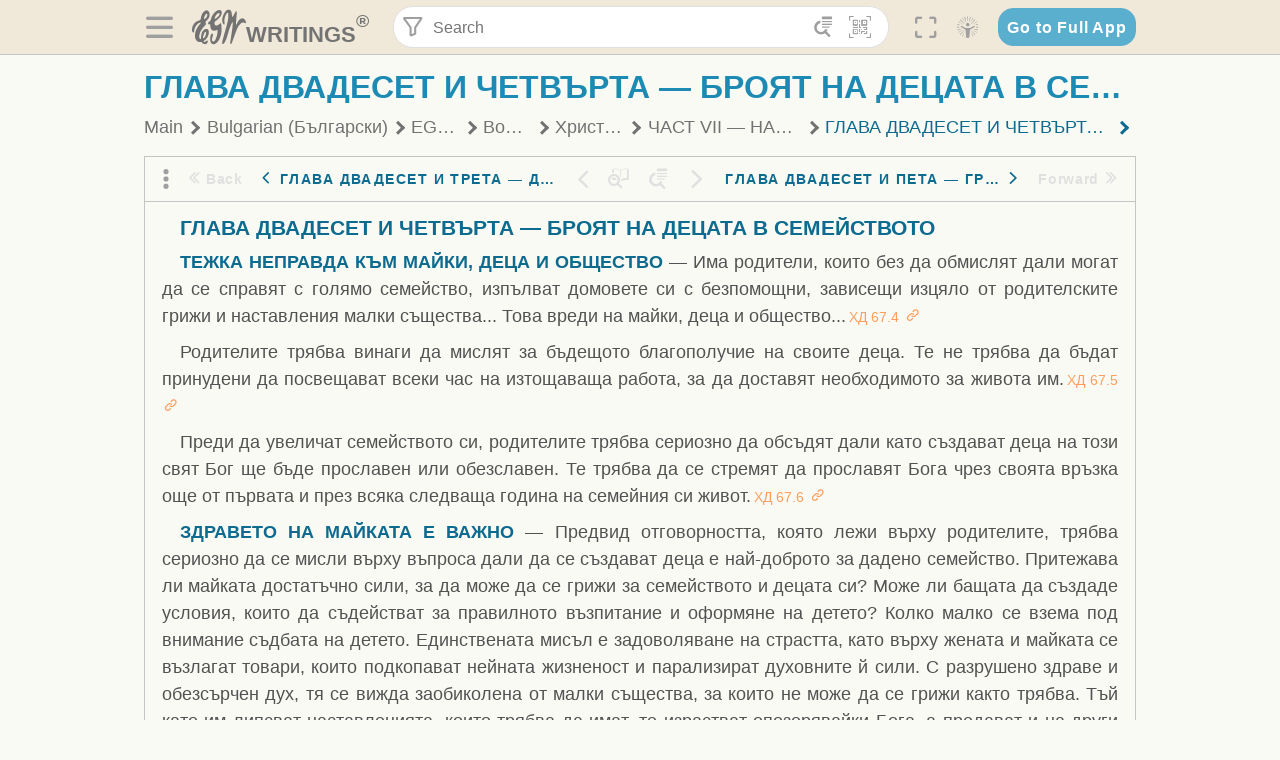

--- FILE ---
content_type: text/html; charset=utf-8
request_url: https://text.egwwritings.org/read/13839.577
body_size: 28563
content:
<!DOCTYPE html>
<html translate="no" lang="en" prefix="og: https://ogp.me/ns#" style="font-size:18px">

<head>
    <title>ГЛАВА ДВАДЕСЕТ И ЧЕТВЪРТА — БРОЯТ НА ДЕЦАТА В СЕМЕЙСТВОТО | EGW Writings</title>
    <meta name="viewport" content="width=device-width, initial-scale=1" />
    <meta name="theme-color" content="#115B77" />
    <link rel="manifest" href="/manifest.json" />
    <link rel="shortcut icon" href="/favicon.ico" />
    <link rel="icon" type="image/png" sizes="16x16" href="/images/icons/text/favicon16.png" />
    <link rel="icon" type="image/png" sizes="32x32" href="/images/icons/text/favicon32.png" />
    <link rel="icon" type="image/png" sizes="96x96" href="/images/icons/text/favicon96.png" />
    <link rel="icon" type="image/png" sizes="192x192" href="/images/icons/text/favicon192.png" />
    <meta name="apple-mobile-web-app-capable" content="yes" />
    <meta name="mobile-web-app-capable" content="yes" />
    <meta name="msapplication-TileColor" content="#ffffff" />
    <meta name="msapplication-TileImage" content="/images/icons/ms-icon-144x144.png" />
    <link rel="apple-touch-icon" sizes="57x57" href="/images/icons/text/icon57.png" />
    <link rel="apple-touch-icon" sizes="60x60" href="/images/icons/text/icon60.png" />
    <link rel="apple-touch-icon" sizes="72x72" href="/images/icons/text/icon72.png" />
    <link rel="apple-touch-icon" sizes="76x76" href="/images/icons/text/icon76.png" />
    <link rel="apple-touch-icon" sizes="114x114" href="/images/icons/text/icon114.png" />
    <link rel="apple-touch-icon" sizes="120x120" href="/images/icons/text/icon120.png" />
    <link rel="apple-touch-icon" sizes="144x144" href="/images/icons/text/icon144.png" />
    <link rel="apple-touch-icon" sizes="152x152" href="/images/icons/text/icon152.png" />
    <link rel="apple-touch-icon" sizes="180x180" href="/images/icons/text/icon180.png" />
    <meta name="title" content="Християнският Дом" />
    <meta name="description" content="Search, read, listen to, and download Ellen G. White&#x27;s Writings in multiple languages! Publications are available in epub, mobi, Kindle, MP3 and PDF …" />
    <meta name="keywords" content="ХД" />
    <meta property="og:type" content="website" />
    <meta property="og:title" content="Християнският Дом" />
    <meta property="og:description" content="Search, read, listen to, and download Ellen G. White&#x27;s Writings in multiple languages! Publications are available in epub, mobi, Kindle, MP3 and PDF …" />
    <meta property="og:url" content="https://text.egwwritings.org/read/13839.577" />
    <meta property="og:image" content="https://a.egwwritings.org/covers/13839?type=large" />
    <meta property="og:image:alt" content="Cover of the book ХД" />
    <meta property="og:type" content="book" />
    <meta property="og:book:author" content="Ellen Gould White" />
    <meta property="og:book:isbn" />
    <meta property="og:book:release_date" content="1952" />
    <meta property="og:book:tag" content="ХД" />
    <meta name="twitter:card" content="summary" />
    <meta name="twitter:title" content="Християнският Дом" />
    <meta name="twitter:description" content="Search, read, listen to, and download Ellen G. White&#x27;s Writings in multiple languages! Publications are available in epub, mobi, Kindle, MP3 and PDF formats." />
    <meta name="twitter:image" content="https://a.egwwritings.org/covers/13839?type=large" />
    <meta name="twitter:image:alt" content="Cover of the book ХД" />
    <link rel="amphtml" href="https://text.egwwritings.org/amp/read/13839.577" />
    <link id="style-theme" rel="stylesheet" href="/getTheme" />
    <link rel="stylesheet" href="/static/components.css?v=1.3.383" />
    <link rel="stylesheet" href="/static/app.css?v=1.3.383" />
    <link rel="stylesheet" href="/static/reader.css?v=1.3.383" />
    <script>
        window.env = {
            REACT_APP_RESOURCE_URL: "https://media2.egwwritings.org",
            REACT_APP_SERVER_URL: "https://a.egwwritings.org",
            REACT_APP_CLIENT_ID_AUTHORIZED: "XpEE9AfjlYvWTw9COfP8Zg5IqDqo9CiRNw5IKNVVhcDogujqOF8dSPSq3weGBtBr",
            REACT_APP_CPANEL: "https://cpanel.egwwritings.org",
            REACT_APP_TEXT_APP_HOST: "https://text.egwwritings.org",
            REACT_APP_NEXT_APP_HOST: "https://next.egwwritings.org",
            REACT_APP_BASE_HOST: "https://text.egwwritings.org",
            REACT_APP_SEARCH_LOGS_URL: "https://9z39p9ztrd.execute-api.us-east-1.amazonaws.com/prod/searchlogs",
            REACT_APP_SEARCH_LOGS_TOKEN: "YzjJmK1pSB49fGMZkGF1C2y85SW28y404Vyt8HbI",
            REACT_APP_ENVIRONMENT: "production",
            REACT_APP_MAIN_APP_HOST: "https://egwwritings.org",
            REACT_APP_IS_LANDING: "undefined",
            REACT_APP_SERVER_TOKEN: "eyJhbGciOiJSUzI1NiIsImtpZCI6IjA0MTlFN0RBOUIwRkMxQkZCNDcwNTMyOUVGNjI4MjVBQjU5MEQ3RkRSUzI1NiIsInR5cCI6ImF0K2p3dCIsIng1dCI6IkJCbm4ycHNQd2ItMGNGTXA3MktDV3JXUTFfMCJ9.[base64].[base64]",
            REACT_APP_FB_APP_ID: "361256308186898",
        }
    </script>
    <style>
        @keyframes fadeIn {
            0% {
                opacity: 0;
            }

            100% {
                opacity: 1;
            }
        }


        .init-loader {
            display: none;
            z-index: 1;
            position: fixed;
            top: 0;
            left: 0;
            bottom: 0;
            right: 0;
        }

        .init-loader span {
            position: absolute;
            top: 50%;
            left: 50%;
            transform: translate(-50%, -50%);
        }

        html .init-loader+* {
            transition: filter 0.5s;
        }

        html:not(.is-app-init) .init-loader+* {
            animation: fadeIn 0.5s;
            pointer-events: none;
            filter: blur(6px) opacity(0.1);
        }

        html:not(.is-app-init) .init-loader {
            display: initial;
        }
    </style>
</head>

<body class="">
    <div id="toast" class="toast is-hidden notify"><span class="toast__message"></span><span class="toast__message hidden" id="@mailSent">Your mail sent!</span><span class="toast__message hidden" id="@mailError">Error while sending email</span><span class="toast__message hidden" id="@canNotAttachMore">Can not attach more than 5 files</span><span class="toast__message hidden" id="@fileSizeError">Total size of all attachments cannot be bigger than 10mb</span><span class="toast__message hidden" id="@textCopied">Text copied</span><span class="toast__message hidden" id="@textNotCopied">Text copy error</span></div>
    <div class="init-loader"><span>Loading...</span></div>
    <div class="">
        <header id="header" class="header">
            <div class="container header__content-wrapper"><button class="btn header__btn-back h-bcf clear padding-less"><i class=" egw-font-icon"></i></button><button class="btn menu-button clear padding-less" title="Menu"><i class=" egw-font-icon"></i></button><a id="header-logo" class="logo-wrap" href="/"><svg width="698" height="446" viewBox="0 0 698 446" fill="none" class="logo-image">
                        <path d="M418.15 145.41C419.25 156.15 420.36 166.9 421.44 177.64C421.69 180.13 422.24 182.67 421.92 185.1C421.63 187.38 420.86 190.96 419.44 191.44C417.14 192.22 413.49 191.81 411.56 190.36C403.38 184.23 397.6 176.16 394.5 166.3C388.88 148.43 388.08 130.3 391.98 112.04C399.66 76.0801 413.67 43.2301 438.09 15.0501C451.03 0.120054 467.22 -1.58995 484.66 1.00005C493.18 2.26005 499.47 8.18005 503.93 15.7301C510.44 26.7501 513.14 38.8601 514.29 51.4001C515.28 62.1701 515.81 72.9901 516.9 83.7601C517.21 86.8601 518.76 89.8401 519.74 92.8801C522.24 91.0601 525.55 89.77 527.1 87.34C534.51 75.8 541.62 64.0701 548.47 52.1901C552.41 45.3501 555.53 38.0301 559.26 31.0601C560.82 28.1501 562.63 25.1701 565.03 22.9901C567.25 20.9601 570.36 18.9701 573.13 18.9001C574.47 18.8601 576.93 23.1601 577.17 25.6501C578.01 34.7101 578.99 43.9101 578.36 52.9401C576.64 77.4201 574.02 101.83 571.95 126.28C570.44 144.1 569.21 161.95 567.86 179.79C567.77 181.04 567.29 182.37 567.58 183.51C568.46 186.98 569.63 190.37 570.69 193.79C572.71 191.33 575.28 189.15 576.67 186.38C585.82 168.13 594.29 149.37 608.21 134.16C614.56 127.22 622.1 120.77 630.28 116.21C647.81 106.43 668.03 110.73 680.99 126.08C690.25 137.05 697.72 149.03 697.19 164.26C696.82 174.83 692.56 178.14 684.09 172.04C664.52 157.94 642.24 166.56 626.4 181.28C607.1 199.21 592.83 220.71 582.9 244.71C570.82 273.91 560.34 303.79 549.46 333.47C538.43 363.56 527.81 393.81 516.84 423.93C514.85 429.38 512.47 434.82 509.38 439.69C507.89 442.04 504.37 444.16 501.67 444.28C500 444.35 496.9 440.63 496.62 438.34C495.66 430.57 494.43 422.5 495.53 414.86C501.78 371.22 508.9 327.71 515.26 284.09C518.8 259.82 521.6 235.43 524.38 211.05C525.94 197.42 526.82 183.7 527.88 170.01C528.1 167.16 528.08 164.19 527.46 161.44C527.3 160.71 523.55 159.75 523.04 160.32C520.85 162.76 519.06 165.62 517.47 168.52C497.34 205.26 484.03 244.68 472.07 284.62C463.6 312.93 455.94 341.5 446.55 369.5C441.02 386 433.49 401.95 425.56 417.48C421.49 425.45 415.3 432.74 408.73 438.93C400.47 446.71 390.85 442.88 390.47 431.52C390.14 421.69 391.36 411.47 393.91 401.95C408.44 347.68 423.48 293.54 438.53 239.41C450.46 196.5 463.34 153.75 468.12 109.32C470.2 89.9701 469.05 70.2601 469.23 50.7101C469.25 48.6901 468.62 46.5601 467.88 44.6501C465.25 37.9001 460.74 36.2201 455.42 40.8801C450.79 44.9401 446.49 49.7501 443.31 55.0001C426.5 82.7001 418.01 112.78 418.15 145.41Z"></path>
                        <path d="M227.92 62.53C226.79 94.2 213.81 119.66 189.99 139.9C189.04 140.71 187.99 141.39 187 142.16C170.03 155.32 169.71 155.46 178.64 175.11C182.88 184.44 179.57 190.7 173.42 197.39C159.66 212.4 145.43 227.12 133.08 243.25C116.25 265.23 103.98 290.09 97.2899 316.94C94.1499 329.55 94.9399 343.26 94.9299 356.48C94.9299 361.21 97.3899 366.14 99.4899 370.62C101.54 374.99 103.59 380.72 109.86 379.71C115.88 378.74 114.99 372.73 115.53 368.49C117.16 355.71 117.76 342.79 119.74 330.07C123.78 304.12 131.91 279.92 151.9 261.3C161.79 252.1 172.95 246.88 186.83 247.51C200.11 248.11 208.79 254.64 213.4 266.63C219.12 281.48 219.16 297.08 215.74 312.18C207.96 346.61 190.82 375.48 161.81 396.54C159.45 398.25 157.04 399.91 154.84 401.81C151.15 405 150.52 408.92 153.26 412.93C155.85 416.73 159.65 418.6 164.08 416.58C168.22 414.7 172.12 412.23 175.95 409.76C180.49 406.82 184.55 402.97 189.37 400.71C192.77 399.12 198.21 397.85 200.71 399.5C203.25 401.18 204.38 406.66 204.27 410.41C203.52 434.21 178.78 451 156.15 443.28C145.29 439.57 135.78 433.42 128.6 424.52C122.42 416.86 116.01 414.1 105.88 416.48C84.8399 421.42 62.1399 409 50.3899 386.98C38.8599 365.38 35.7499 342.11 38.1399 317.96C42.9699 269.08 67.3799 229.27 96.7299 191.79C101.34 185.9 106.59 180.5 111.24 174.64C112.62 172.9 112.98 170.35 113.8 168.17C111.23 167.32 108.48 165.41 106.13 165.81C94.8299 167.76 84.6499 172.59 76.2099 180.4C46.9199 207.51 28.7499 240.11 27.1799 280.83C26.9699 286.4 28.2799 293.13 20.4499 295.17C14.5099 296.71 9.16993 293.56 5.50993 284.69C2.68993 277.88 -0.0600706 270.35 -0.0100706 263.15C0.229929 225.52 10.4499 191.65 39.9699 165.9C53.3399 154.23 68.7899 146.24 85.4099 140.35C90.1199 138.68 94.8399 136.99 99.6599 135.73C107.48 133.69 111.45 128.98 112.42 120.85C113.56 111.37 115.19 101.9 117.3 92.59C123.71 64.28 136.59 39.54 158.39 19.84C183.17 -2.56 215.73 6.84 224.33 39.22C226.36 46.76 226.77 54.74 227.92 62.53ZM182.32 301.38C182.32 297.16 182.5 295.47 182.29 293.84C181.2 285.21 176.34 283 169.73 288.62C165.68 292.07 161.17 296.02 159.25 300.72C153.62 314.48 148.78 328.6 144.47 342.83C142.71 348.66 142.6 355.15 142.77 361.31C142.85 364.17 144.79 368.45 146.98 369.33C148.93 370.11 152.51 367.24 155.16 365.63C156.52 364.81 157.45 363.25 158.51 361.98C173.76 343.69 179.23 321.69 182.32 301.38ZM197.74 66.75C197.2 60.58 198.8 53.61 192.09 50.94C185.37 48.26 181.57 54.28 177.61 58.34C175.02 60.99 172.93 64.17 170.87 67.27C162.69 79.62 158.2 93.44 155.74 107.88C155.19 111.14 155.71 115.77 157.7 118.03C161.15 121.94 165.53 118.92 168.86 116.53C186.05 104.17 195.52 87.29 197.74 66.75Z"></path>
                        <path d="M234.39 373.75C233.63 356.21 237.63 340.13 244.39 324.74C246.36 320.26 249.09 315.79 252.51 312.34C259.84 304.94 267.18 307 270.07 317.2C271.16 321.04 271.41 325.57 270.5 329.43C267.84 340.74 264.2 351.82 261.35 363.1C259.53 370.3 257.42 377.67 257.35 384.99C257.3 390.49 259.29 396.6 262.11 401.42C267.93 411.4 278.62 413.57 287.79 406.59C292.59 402.94 296.78 397.8 299.69 392.47C316.89 360.98 325.96 326.99 329.6 291.44C330.36 284 331.22 276.54 331.47 269.07C331.73 261.07 329.16 259.18 321.63 262.48C309.22 267.93 296.59 271.03 282.91 270.5C265.33 269.82 252.27 261.84 245.32 246.12C241.03 236.42 239.22 225.53 237.12 215.01C235.66 207.71 235.9 200.08 234.82 192.68C233.84 185.96 231.79 184.97 225.59 187.01C210.35 192.02 208.91 190.73 208.81 174.75C208.74 162.8 213.76 154.57 224.92 150.82C235.3 147.32 239.8 139.74 242.32 129.88C249.81 100.56 261.04 72.9101 280.41 49.2301C292.6 34.3201 306.14 20.6201 323.57 11.9401C331.63 7.9301 340.58 4.7901 349.45 3.5301C368.82 0.790096 382.42 12.6001 384.32 32.1301C385.99 49.3501 381.72 65.1301 372.96 79.8601C361.94 98.3901 346.98 113.36 330.36 126.75C321.61 133.8 312.18 140.02 303.62 147.28C287.83 160.67 285.49 174.99 295.43 192.81C301.49 203.66 309.54 206.97 321.54 203.57C336.35 199.37 348.3 190.35 359.85 180.74C372.89 169.89 375.93 170.41 378.21 186.66C386.93 248.95 385.41 310.33 359.32 369.04C349.07 392.11 335.33 412.82 316.14 429.57C305.23 439.09 293.49 445.28 278.07 445.56C260.29 445.89 249.42 436.32 243.07 420.75C236.94 405.64 233.45 389.75 234.39 373.75ZM356.98 56.4601C356.64 43.4601 350 38.7901 341.12 43.6201C333.9 47.5401 327 52.5401 321.03 58.2001C306.13 72.3201 297.87 90.4401 292.57 109.95C291.93 112.31 293.09 115.45 294.26 117.81C294.59 118.48 298.36 118.35 299.8 117.42C319.38 104.74 338.87 91.8101 351.15 71.1401C354.24 65.9201 355.71 59.7401 356.98 56.4601Z"></path>
                    </svg>
                    <div class="logo-text"><span class="logo__text-writings">writings</span><sup class="logo__text-registered">®</sup></div>
                </a>
                <form action="/search" id="js-search-form" class="header-form">
                    <div class="header-form__query-field search-input si-r">
                        <div id="hf-dd" class="base-drop-down dd-r header-form__form-dropdown">
                            <div class="base-drop-down__button dd-b"><button class="btn header-form__btn-filter clear" type="button" title="Filter"><i class=" egw-font-icon"></i></button><button class="btn header-form__btn-filter__mobile clear padding-less" type="button" title="Search"><i class=" egw-font-icon"></i></button></div>
                            <div class="container base-drop-down__body dd__bd">
                                <h2 class="header-form__search-form__title">Search filters</h2><button class="btn search-form-btn-reset clear" type="button" id="js-search-reset-form" title="Reset"><i class="btn-reset-icon egw-font-icon"></i><span class="btn-reset-text">Reset</span></button><button class="btn close-btn header-form__popup__btn-close dd-b-c clear" aria-label="Close" type="button"><i class="icon-close times"></i><span class="close-btn__text">hide</span></button>
                                <div class="header-form__popup-fields"><label class="base-field">
                                        <div class="base-field__label-text">Language:</div>
                                        <div class="base-select default base-field__field"><select class="base-select__input default base-field__field" name="lang">
                                                <option value="en" selected="">English</option>
                                                <option value="ab">Abkhazian</option>
                                                <option value="af">Afrikaans</option>
                                                <option value="ake">Akawaio</option>
                                                <option value="sq">Albanian (Shqiptare)</option>
                                                <option value="alt">Altay</option>
                                                <option value="am">Amharic (አማርኛ)</option>
                                                <option value="ar">Arabic (عربى)</option>
                                                <option value="hy">Armenian (Հայերեն)</option>
                                                <option value="as">Assamese</option>
                                                <option value="av">Avar</option>
                                                <option value="az">Azerbaijani (Azərbaycan)</option>
                                                <option value="ba">Bandung</option>
                                                <option value="btk">Batak</option>
                                                <option value="bn">Bengali (বাঙ্গালি)</option>
                                                <option value="bs">Bosnian (Bosanski)</option>
                                                <option value="bg">Bulgarian (Български)</option>
                                                <option value="bum">Bulu</option>
                                                <option value="my">Burmese (မြန်မာနိုင်ငံ)</option>
                                                <option value="car">Carib</option>
                                                <option value="cat">Catalan (Català)</option>
                                                <option value="ce">Cebuano</option>
                                                <option value="nya">Chewa</option>
                                                <option value="lua">Chiluba</option>
                                                <option value="zh">Chinese (中文)</option>
                                                <option value="ch">Chitonga</option>
                                                <option value="ht">Creol</option>
                                                <option value="hr">Croatian (Hrvatski)</option>
                                                <option value="cs">Czech (Čeština)</option>
                                                <option value="da">Danish (Dansk)</option>
                                                <option value="prs">Dari</option>
                                                <option value="nl">Dutch (Nederlands)</option>
                                                <option value="eo">Esperanto</option>
                                                <option value="et">Estonian (Eesti Keel)</option>
                                                <option value="ew">Ewe</option>
                                                <option value="cfm">Falam </option>
                                                <option value="fo">Faroese</option>
                                                <option value="fa">Farsi (فارسی)</option>
                                                <option value="fj">Fijian</option>
                                                <option value="fi">Finnish (Suomalainen)</option>
                                                <option value="fr">French (Français)</option>
                                                <option value="grt">Garo</option>
                                                <option value="ka">Georgian (Ქართული)</option>
                                                <option value="de">German (Deutsch)</option>
                                                <option value="el">Greek (Ελληνικά)</option>
                                                <option value="kl">Greenlandic</option>
                                                <option value="guj">Gujarati (ગુજરાતી)</option>
                                                <option value="guz">Gusii</option>
                                                <option value="chn">Hakha</option>
                                                <option value="ha">Hausa</option>
                                                <option value="he">Hebrew (עִברִית)</option>
                                                <option value="hl">Hiligaynon</option>
                                                <option value="hi">Hindi (हिन्दी)</option>
                                                <option value="hmr">Hmar</option>
                                                <option value="hu">Hungarian (Magyar)</option>
                                                <option value="is">Icelandic (Íslenska)</option>
                                                <option value="ig">Igbo</option>
                                                <option value="il">Ilocano</option>
                                                <option value="id">Indonesian (Indonesia)</option>
                                                <option value="it">Italian (Italiano)</option>
                                                <option value="ja">Japanese (日本語)</option>
                                                <option value="kbd">Kabardian</option>
                                                <option value="kn">Kannada (ಕನ್ನಡ)</option>
                                                <option value="kk">Kazakh (Қазақ)</option>
                                                <option value="kh">Khasi</option>
                                                <option value="km">Khmer (ខ្មែរ)</option>
                                                <option value="ki">Kikuyu</option>
                                                <option value="nnb">Kinande</option>
                                                <option value="rw">Kinyarwanda</option>
                                                <option value="gil">Kiribati</option>
                                                <option value="rn">Kirundi</option>
                                                <option value="koo">Konjo </option>
                                                <option value="ko">Korean (한국어)</option>
                                                <option value="kpy">Koryak</option>
                                                <option value="ku">Kurdish (Kurdî)</option>
                                                <option value="ky">Kyrgyz (Кыргызча)</option>
                                                <option value="lo">Lao</option>
                                                <option value="lv">Latvian (Latviski)</option>
                                                <option value="lt">Lithuanian (Lietuvių)</option>
                                                <option value="loz">Lozi</option>
                                                <option value="lg">Luganda</option>
                                                <option value="luy">Luhya</option>
                                                <option value="luo">Luo</option>
                                                <option value="mas">Maasai</option>
                                                <option value="mk">Macedonian (Македонски)</option>
                                                <option value="mg">Malagasy</option>
                                                <option value="ms">Malay (Melayu)</option>
                                                <option value="ml">Malayalam (മലയാളം)</option>
                                                <option value="mni">Manipuri</option>
                                                <option value="mi">Maori</option>
                                                <option value="mrh">Mara</option>
                                                <option value="mr">Marathi (मराठी)</option>
                                                <option value="mfe">Mauritian Creole</option>
                                                <option value="lus">Mizo</option>
                                                <option value="mon">Mongolian</option>
                                                <option value="cnr">Montenegrin</option>
                                                <option value="nd">Ndebele</option>
                                                <option value="ne">Nepali (नेपाली)</option>
                                                <option value="nb">Norwegian</option>
                                                <option value="nyo">Nyoro (Tooro)</option>
                                                <option value="or">Odia</option>
                                                <option value="om">Oromo</option>
                                                <option value="kj">Ovambo</option>
                                                <option value="pam">Pampangan</option>
                                                <option value="pag">Pangasinan</option>
                                                <option value="pap">Papiamento</option>
                                                <option value="ps">Pashto</option>
                                                <option value="pl">Polish (Polskie)</option>
                                                <option value="pt">Portuguese (Português)</option>
                                                <option value="pa">Punjabi (ਪੰਜਾਬੀ)</option>
                                                <option value="rar">Rarotongan</option>
                                                <option value="ro">Romanian (Română)</option>
                                                <option value="ru">Russian (Русский)</option>
                                                <option value="rue">Rusyn</option>
                                                <option value="sm">Samoan (Samoa)</option>
                                                <option value="sat">Santali</option>
                                                <option value="sr">Serbian (Српски)</option>
                                                <option value="sh">Serbo-Croatian</option>
                                                <option value="ksw">Sgaw Karen</option>
                                                <option value="sn">Shona</option>
                                                <option value="si">Sinhala (සිංහල)</option>
                                                <option value="sk">Slovak (Slovenský)</option>
                                                <option value="sl">Slovenian</option>
                                                <option value="som">Somali </option>
                                                <option value="st">Sotho</option>
                                                <option value="es">Spanish (Español)</option>
                                                <option value="sw">Swahili (Kiswahili)</option>
                                                <option value="sv">Swedish (Svenska)</option>
                                                <option value="tl">Tagalog</option>
                                                <option value="ty">Tahitian</option>
                                                <option value="zht">Taiwanese</option>
                                                <option value="tg">Tajik (Тоҷикӣ)</option>
                                                <option value="ta">Tamil (தமிழ்)</option>
                                                <option value="te">Telugu (తెలుగు)</option>
                                                <option value="th">Thai (ไทย)</option>
                                                <option value="tpi">Tok Pisin</option>
                                                <option value="to">Tongan</option>
                                                <option value="tn">Tswana</option>
                                                <option value="tum">Tumbuka</option>
                                                <option value="tr">Turkish (Türkçe)</option>
                                                <option value="tk">Turkmen</option>
                                                <option value="ak">Twi</option>
                                                <option value="uk">Ukrainian (Українська)</option>
                                                <option value="ur">Urdu (اردو)</option>
                                                <option value="uz">Uzbek (O&#x27;zbek)</option>
                                                <option value="ve">Venda</option>
                                                <option value="vi">Vietnamese (Tiếng Việt)</option>
                                                <option value="cy">Welsh (Cymraeg)</option>
                                                <option value="xh">Xhosa (Isixhosa)</option>
                                                <option value="yo">Yoruba</option>
                                                <option value="zom">Zomi</option>
                                                <option value="zu">Zulu</option>
                                            </select>
                                            <div class="base-select__chevron">
                                                <div class="arrow-icon down" style="width:7px;height:7px"></div>
                                            </div>
                                        </div>
                                    </label><label class="base-field">
                                        <div class="base-field__label-text">Collection:</div>
                                        <div class="base-select default base-field__field"><select class="base-select__input default base-field__field" name="collection">
                                                <option value="2" selected="">EGW Writings</option>
                                                <option value="6">Reference</option>
                                                <option value="22">Bible</option>
                                                <option value="15">Adventist Pioneer Library</option>
                                            </select>
                                            <div class="base-select__chevron">
                                                <div class="arrow-icon down" style="width:7px;height:7px"></div>
                                            </div>
                                        </div>
                                    </label><label class="base-field">
                                        <div class="base-field__label-text">Section:</div>
                                        <div class="base-select default base-field__field"><select class="base-select__input default base-field__field" name="section">
                                                <option value="all" selected="">All sections</option>
                                                <option value="4">Books</option>
                                                <option value="1227">Devotionals</option>
                                                <option value="253">Letters &amp; Manuscripts</option>
                                                <option value="10">Misc Collections</option>
                                                <option value="8">Pamphlets</option>
                                                <option value="5">Periodicals</option>
                                                <option value="14">Biography</option>
                                                <option value="218">Modern English</option>
                                                <option value="1469">The Conflict</option>
                                            </select>
                                            <div class="base-select__chevron">
                                                <div class="arrow-icon down" style="width:7px;height:7px"></div>
                                            </div>
                                        </div>
                                    </label><button class="btn search-form__btn-submit primary" title="Search">Search</button></div>
                            </div>
                            <div class="base-drop-down__backdrop dd__bc"></div>
                        </div><input class="search-input__input si-i" autoComplete="off" required="" type="search" name="query" placeholder="Search" value="" /><button class="btn search-input__btn-clear si-c clear" title="Clear"><svg viewBox="0 0 20 20">
                                <path d="M10.0001 8.41535L16.0873 2.32839C16.5249 1.89054 17.2345 1.89054 17.6719 2.32839C18.1093 2.76584 18.1093 3.47536 17.6719 3.91278L11.5844 10.0001L17.6717 16.0872C18.1092 16.5249 18.1092 17.2343 17.6717 17.6718C17.2343 18.1094 16.5247 18.1094 16.0871 17.6718L9.99987 11.5846L3.9127 17.6716C3.47507 18.1095 2.76552 18.1095 2.32809 17.6716C1.89064 17.2342 1.89064 16.5246 2.32809 16.0872L8.41562 9.99989L2.32827 3.91277C1.89081 3.47513 1.89081 2.76569 2.32827 2.32823C2.76573 1.8906 3.47525 1.8906 3.91288 2.32823L10.0001 8.41535Z"></path>
                            </svg></button><button class="btn header-form__btn-search clear" type="submit" title="Search"><i class=" egw-font-icon"></i></button><button class="btn header-form__btn-help h-sh clear" type="button" title="Help"><i class=" egw-font-icon"></i></button>
                    </div><input type="hidden" name="offset" value="0" /><input type="hidden" name="limit" value="10" /><input type="hidden" name="order" value="wrel" /><input type="hidden" name="snippet" value="short" /><input type="hidden" name="query_type" value="prefer_exact" /><input type="hidden" name="period" value="both" />
                </form><button class="btn header__btn-fullscreen clear padding-less" id="h-fsi" title="Fullscreen"><i class=" egw-font-icon"></i></button>
                <div class="base-drop-down dd-r header__three-dots">
                    <div class="base-drop-down__button dd-b"><button class="btn clear padding-less"><i class=" egw-font-icon"></i></button></div>
                    <div class="base-drop-down__body dd__bd" style="top:100%;right:0"><button class="btn menu-button clear" title="Menu"><i class=" egw-font-icon"></i></button><button class="btn header__btn-help h-sh clear" title="Help"><i class=" egw-font-icon"></i></button>
                        <div class="base-css-dropdown header__theme">
                            <div class="base-css-dropdown__button"><button class="btn clear" title="Theme"><i class=" egw-font-icon"></i></button></div>
                            <div class="base-css-dropdown__body" style="top:100%;right:0">
                                <ul class="theme-menu">
                                    <li class="theme-menu_item js-btn-set-theme" data-id="dy"><button class="theme-menu_btn">Day</button></li>
                                    <li class="theme-menu_item js-btn-set-theme is-current" data-id="dw"><button class="theme-menu_btn">Dawn</button></li>
                                    <li class="theme-menu_item js-btn-set-theme" data-id="dk"><button class="theme-menu_btn">Dusk</button></li>
                                    <li class="theme-menu_item js-btn-set-theme" data-id="dm"><button class="theme-menu_btn">Dark</button></li>
                                    <li class="theme-menu_item js-btn-set-theme" data-id="adm"><button class="theme-menu_btn">Accessibility Dark</button></li>
                                    <li class="theme-menu_item js-btn-set-theme" data-id="ady"><button class="theme-menu_btn">Accessibility Day</button></li>
                                </ul>
                            </div>
                        </div><a class="btn clear" href="/"><i class=" egw-font-icon"></i></a>
                    </div>
                    <div class="base-drop-down__backdrop dd__bc"></div>
                </div>
                <div class="base-css-dropdown header__theme">
                    <div class="base-css-dropdown__button"><button class="btn clear padding-less" title="Theme"><i class=" egw-font-icon"></i></button></div>
                    <div class="base-css-dropdown__body" style="top:100%;right:0">
                        <ul class="theme-menu">
                            <li class="theme-menu_item js-btn-set-theme" data-id="dy"><button class="theme-menu_btn">Day</button></li>
                            <li class="theme-menu_item js-btn-set-theme is-current" data-id="dw"><button class="theme-menu_btn">Dawn</button></li>
                            <li class="theme-menu_item js-btn-set-theme" data-id="dk"><button class="theme-menu_btn">Dusk</button></li>
                            <li class="theme-menu_item js-btn-set-theme" data-id="dm"><button class="theme-menu_btn">Dark</button></li>
                            <li class="theme-menu_item js-btn-set-theme" data-id="adm"><button class="theme-menu_btn">Accessibility Dark</button></li>
                            <li class="theme-menu_item js-btn-set-theme" data-id="ady"><button class="theme-menu_btn">Accessibility Day</button></li>
                        </ul>
                    </div>
                </div><a class="btn header__go-to-full-app secondary" rel="noopener noreferrer" href="https://egwwritings.org/read?panels=p13839.577">Go to Full App</a>
            </div>
            <div id="h-hdd" class="base-drop-down dd-r header__help-dd">
                <div class="base-drop-down__button dd-b"></div>
                <div class="base-drop-down__body dd__bd header__help-dd__body" style="top:100%;right:0">
                    <div class="search-example-view">
                        <div class="search-example-view__title">Search Syntax Examples <button class="btn close-btn header__help-dd__btn-close h-csh clear padding-less" aria-label="Close"><i class="icon-close times"></i><span class="close-btn__text">hide</span></button></div>
                        <div class="search-item-box span-all-columns">
                            <div class="search-example-view__item-title">Abbreviations: </div><a class="example" href="/bibliography/egw">EGW</a>
                            <div class="delimiter">|</div><a class="example" href="/bibliography/bible">Bible</a>
                        </div>
                        <div class="search-item-box">
                            <div class="search-example-view__item-title">Go to a book or page:</div>
                            <div class="example se-e">Education</div>
                            <div class="example se-e">Education 57</div>
                            <div class="example se-e">Ed 57.1</div>
                        </div>
                        <div class="search-item-box">
                            <div class="search-example-view__item-title">Go to a Bible reference:</div>
                            <div class="example se-e">Revelation 6:12</div>
                            <div class="example se-e">Rev 6:12</div>
                        </div>
                        <div class="search-item-box">
                            <div class="search-example-view__item-title">Words within the book Ed or Education:</div>
                            <div class="example se-e">Ed greatest want</div>
                            <div class="example se-e">Education greatest want</div>
                        </div>
                        <div class="search-item-box">
                            <div class="search-example-view__item-title">Phrase within the book Ed or Education:</div>
                            <div class="example se-e">Ed &quot;greatest want&quot;</div>
                            <div class="example se-e">Education &quot;greatest want&quot;</div>
                        </div>
                        <div class="search-item-box">
                            <div class="search-example-view__item-title">Boolean operators::</div>
                            <div class="search-box">AND<div class="example se-e">David Jonathan</div>
                            </div>
                            <div class="search-box">OR<div class="example se-e">Goliath | Philistine</div>
                            </div>
                            <div class="search-box">NOT<div class="example se-e">David ! Saul</div>
                            </div>
                        </div>
                        <div class="search-item-box">
                            <div class="search-example-view__item-title">Search for a phrase</div>
                            <div class="example se-e">&quot;Greatest want of the world&quot;</div>
                            <div class="search-example-view__item-title">Wildcard search:</div>
                            <div class="example se-e">Just*</div>
                        </div>
                        <div class="search-item-box">
                            <div class="search-example-view__item-title">Word proximity matching:</div>
                            <div class="example se-e">faith NEAR/5 sight</div>
                        </div>
                        <div class="search-item-box">
                            <div class="search-example-view__item-title">Minimum matching words:</div>
                            <div class="example se-e">&quot;love joy peace church&quot;/2</div>
                        </div>
                        <div class="search-item-box">
                            <div class="search-example-view__item-title">Ordered search:</div>
                            <div class="example se-e">God &lt;&lt; loved &lt;&lt; world</div>
                        </div>
                    </div>
                </div>
                <div class="base-drop-down__backdrop dd__bc"></div>
            </div>
        </header>
        <div class="main-wrap">
            <main class="container content-wrap">
                <div class="side-panel__root left" id="sm-r">
                    <nav class="side-panel__content side-menu__content"><a class="side-menu-item" href="/allCollection" rel="noreferrer">All collections</a><a class="side-menu-item" href="https://whiteestate.org/about/egwbio/" target="_blank" rel="noreferrer">Biography Ellen G. White</a><a class="side-menu-item" href="/about" rel="noreferrer">About EGW Writings</a><a class="side-menu-item" href="https://partner.egwwritings.org/" target="_blank" rel="noreferrer">Support our ministry</a><a class="side-menu-item" href="https://ellenwhite.org/faq" target="_blank" rel="noreferrer">FAQ</a><a class="side-menu-item" href="/bibliography" rel="noreferrer">Bibliography</a><a class="side-menu-item" href="/contactus" rel="noreferrer">Contact Us</a><a class="side-menu-item go-to-full-app" href="https://egwwritings.org/read?panels=p13839.577" rel="noreferrer">Go to Full App</a></nav>
                    <div class="backdrop side-panel__backdrop"></div>
                </div>
                <div class="top-panel">
                    <div class="breadcrumbs" id="breadcrumbs"><a class="breadcrumbs-header" href="/read/13839.563"><i class="breadcrumbs-header-back-icon egw-font-icon"></i>
                            <h1 class="breadcrumbs-header-title">ГЛАВА ДВАДЕСЕТ И ЧЕТВЪРТА — БРОЯТ НА ДЕЦАТА В СЕМЕЙСТВОТО</h1>
                        </a>
                        <div class="breadcrumbs-row">
                            <div class="breadcrumbs-list">
                                <div class="breadcrumbs-items-container"><a class="breadcrumbs-item" href="/?redirect=false">Main</a> <div class="arrow-icon right" style="width:7px;height:7px"></div>
                                </div>
                                <div class="breadcrumbs-items-container"><a class="breadcrumbs-item" href="/allCollection/bg">Bulgarian (Български)</a> <div class="arrow-icon right" style="width:7px;height:7px"></div>
                                    <div class="breadcrumbs-menu"><a href="/allCollection/en" class="breadcrumbs-menu-item" rel="noreferrer">English</a><a href="/allCollection/ab" class="breadcrumbs-menu-item" rel="noreferrer">Abkhazian</a><a href="/allCollection/af" class="breadcrumbs-menu-item" rel="noreferrer">Afrikaans</a><a href="/allCollection/ake" class="breadcrumbs-menu-item" rel="noreferrer">Akawaio</a><a href="/allCollection/sq" class="breadcrumbs-menu-item" rel="noreferrer">Albanian (Shqiptare)</a><a href="/allCollection/alt" class="breadcrumbs-menu-item" rel="noreferrer">Altay</a><a href="/allCollection/am" class="breadcrumbs-menu-item" rel="noreferrer">Amharic (አማርኛ)</a><a href="/allCollection/ar" class="breadcrumbs-menu-item" rel="noreferrer">Arabic (عربى)</a><a href="/allCollection/hy" class="breadcrumbs-menu-item" rel="noreferrer">Armenian (Հայերեն)</a><a href="/allCollection/as" class="breadcrumbs-menu-item" rel="noreferrer">Assamese</a><a href="/allCollection/av" class="breadcrumbs-menu-item" rel="noreferrer">Avar</a><a href="/allCollection/az" class="breadcrumbs-menu-item" rel="noreferrer">Azerbaijani (Azərbaycan)</a><a href="/allCollection/ba" class="breadcrumbs-menu-item" rel="noreferrer">Bandung</a><a href="/allCollection/btk" class="breadcrumbs-menu-item" rel="noreferrer">Batak</a><a href="/allCollection/bn" class="breadcrumbs-menu-item" rel="noreferrer">Bengali (বাঙ্গালি)</a><a href="/allCollection/bs" class="breadcrumbs-menu-item" rel="noreferrer">Bosnian (Bosanski)</a><a href="/allCollection/bum" class="breadcrumbs-menu-item" rel="noreferrer">Bulu</a><a href="/allCollection/my" class="breadcrumbs-menu-item" rel="noreferrer">Burmese (မြန်မာနိုင်ငံ)</a><a href="/allCollection/car" class="breadcrumbs-menu-item" rel="noreferrer">Carib</a><a href="/allCollection/cat" class="breadcrumbs-menu-item" rel="noreferrer">Catalan (Català)</a><a href="/allCollection/ce" class="breadcrumbs-menu-item" rel="noreferrer">Cebuano</a><a href="/allCollection/nya" class="breadcrumbs-menu-item" rel="noreferrer">Chewa</a><a href="/allCollection/lua" class="breadcrumbs-menu-item" rel="noreferrer">Tshiluba</a><a href="/allCollection/zh" class="breadcrumbs-menu-item" rel="noreferrer">Chinese (中文)</a><a href="/allCollection/ch" class="breadcrumbs-menu-item" rel="noreferrer">Chitonga</a><a href="/allCollection/ht" class="breadcrumbs-menu-item" rel="noreferrer">Creol</a><a href="/allCollection/hr" class="breadcrumbs-menu-item" rel="noreferrer">Croatian (Hrvatski)</a><a href="/allCollection/cs" class="breadcrumbs-menu-item" rel="noreferrer">Czech (Čeština)</a><a href="/allCollection/da" class="breadcrumbs-menu-item" rel="noreferrer">Danish (Dansk)</a><a href="/allCollection/prs" class="breadcrumbs-menu-item" rel="noreferrer">Dari</a><a href="/allCollection/nl" class="breadcrumbs-menu-item" rel="noreferrer">Dutch (Nederlands)</a><a href="/allCollection/eo" class="breadcrumbs-menu-item" rel="noreferrer">Esperanto</a><a href="/allCollection/et" class="breadcrumbs-menu-item" rel="noreferrer">Estonian (Eesti Keel)</a><a href="/allCollection/ew" class="breadcrumbs-menu-item" rel="noreferrer">Ewe</a><a href="/allCollection/cfm" class="breadcrumbs-menu-item" rel="noreferrer">Falam </a><a href="/allCollection/fo" class="breadcrumbs-menu-item" rel="noreferrer">Faroese</a><a href="/allCollection/fa" class="breadcrumbs-menu-item" rel="noreferrer">Farsi (فارسی)</a><a href="/allCollection/fj" class="breadcrumbs-menu-item" rel="noreferrer">Fijian</a><a href="/allCollection/fi" class="breadcrumbs-menu-item" rel="noreferrer">Finnish (Suomalainen)</a><a href="/allCollection/fr" class="breadcrumbs-menu-item" rel="noreferrer">French (Français)</a><a href="/allCollection/grt" class="breadcrumbs-menu-item" rel="noreferrer">Garo</a><a href="/allCollection/ka" class="breadcrumbs-menu-item" rel="noreferrer">Georgian (Ქართული)</a><a href="/allCollection/de" class="breadcrumbs-menu-item" rel="noreferrer">German (Deutsch)</a><a href="/allCollection/el" class="breadcrumbs-menu-item" rel="noreferrer">Greek (Ελληνικά)</a><a href="/allCollection/kl" class="breadcrumbs-menu-item" rel="noreferrer">Greenlandic</a><a href="/allCollection/guj" class="breadcrumbs-menu-item" rel="noreferrer">Gujarati (ગુજરાતી)</a><a href="/allCollection/guz" class="breadcrumbs-menu-item" rel="noreferrer">Gusii</a><a href="/allCollection/chn" class="breadcrumbs-menu-item" rel="noreferrer">Hakha</a><a href="/allCollection/ha" class="breadcrumbs-menu-item" rel="noreferrer">Hausa</a><a href="/allCollection/he" class="breadcrumbs-menu-item" rel="noreferrer">Hebrew (עִברִית)</a><a href="/allCollection/hl" class="breadcrumbs-menu-item" rel="noreferrer">Hiligaynon</a><a href="/allCollection/hi" class="breadcrumbs-menu-item" rel="noreferrer">Hindi (हिन्दी)</a><a href="/allCollection/hmr" class="breadcrumbs-menu-item" rel="noreferrer">Hmar</a><a href="/allCollection/hu" class="breadcrumbs-menu-item" rel="noreferrer">Hungarian (Magyar)</a><a href="/allCollection/is" class="breadcrumbs-menu-item" rel="noreferrer">Icelandic (Íslenska)</a><a href="/allCollection/ig" class="breadcrumbs-menu-item" rel="noreferrer">Igbo</a><a href="/allCollection/il" class="breadcrumbs-menu-item" rel="noreferrer">Ilocano</a><a href="/allCollection/id" class="breadcrumbs-menu-item" rel="noreferrer">Indonesian (Indonesia)</a><a href="/allCollection/it" class="breadcrumbs-menu-item" rel="noreferrer">Italian (Italiano)</a><a href="/allCollection/ja" class="breadcrumbs-menu-item" rel="noreferrer">Japanese (日本語)</a><a href="/allCollection/kbd" class="breadcrumbs-menu-item" rel="noreferrer">Kabardian</a><a href="/allCollection/kn" class="breadcrumbs-menu-item" rel="noreferrer">Kannada (ಕನ್ನಡ)</a><a href="/allCollection/kk" class="breadcrumbs-menu-item" rel="noreferrer">Kazakh (Қазақ)</a><a href="/allCollection/kh" class="breadcrumbs-menu-item" rel="noreferrer">Khasi</a><a href="/allCollection/km" class="breadcrumbs-menu-item" rel="noreferrer">Khmer (ខ្មែរ)</a><a href="/allCollection/ki" class="breadcrumbs-menu-item" rel="noreferrer">Kikuyu</a><a href="/allCollection/nnb" class="breadcrumbs-menu-item" rel="noreferrer">Kinande</a><a href="/allCollection/rw" class="breadcrumbs-menu-item" rel="noreferrer">Kinyarwanda</a><a href="/allCollection/gil" class="breadcrumbs-menu-item" rel="noreferrer">Kiribati</a><a href="/allCollection/rn" class="breadcrumbs-menu-item" rel="noreferrer">Kirundi</a><a href="/allCollection/koo" class="breadcrumbs-menu-item" rel="noreferrer">Konjo </a><a href="/allCollection/ko" class="breadcrumbs-menu-item" rel="noreferrer">Korean (한국어)</a><a href="/allCollection/kpy" class="breadcrumbs-menu-item" rel="noreferrer">Koryak</a><a href="/allCollection/ku" class="breadcrumbs-menu-item" rel="noreferrer">Kurdish (Kurdî)</a><a href="/allCollection/ky" class="breadcrumbs-menu-item" rel="noreferrer">Kyrgyz (Кыргызча)</a><a href="/allCollection/lo" class="breadcrumbs-menu-item" rel="noreferrer">Lao</a><a href="/allCollection/lv" class="breadcrumbs-menu-item" rel="noreferrer">Latvian (Latviski)</a><a href="/allCollection/lt" class="breadcrumbs-menu-item" rel="noreferrer">Lithuanian (Lietuvių)</a><a href="/allCollection/loz" class="breadcrumbs-menu-item" rel="noreferrer">Lozi</a><a href="/allCollection/lg" class="breadcrumbs-menu-item" rel="noreferrer">Luganda</a><a href="/allCollection/luy" class="breadcrumbs-menu-item" rel="noreferrer">Luhya</a><a href="/allCollection/luo" class="breadcrumbs-menu-item" rel="noreferrer">Luo</a><a href="/allCollection/mas" class="breadcrumbs-menu-item" rel="noreferrer">Maasai</a><a href="/allCollection/mk" class="breadcrumbs-menu-item" rel="noreferrer">Macedonian (Македонски)</a><a href="/allCollection/mg" class="breadcrumbs-menu-item" rel="noreferrer">Malagasy</a><a href="/allCollection/ms" class="breadcrumbs-menu-item" rel="noreferrer">Malay (Melayu)</a><a href="/allCollection/ml" class="breadcrumbs-menu-item" rel="noreferrer">Malayalam (മലയാളം)</a><a href="/allCollection/mni" class="breadcrumbs-menu-item" rel="noreferrer">Manipuri</a><a href="/allCollection/mi" class="breadcrumbs-menu-item" rel="noreferrer">Maori</a><a href="/allCollection/mrh" class="breadcrumbs-menu-item" rel="noreferrer">Mara</a><a href="/allCollection/mr" class="breadcrumbs-menu-item" rel="noreferrer">Marathi (मराठी)</a><a href="/allCollection/mfe" class="breadcrumbs-menu-item" rel="noreferrer">Mauritian Creole</a><a href="/allCollection/lus" class="breadcrumbs-menu-item" rel="noreferrer">Mizo</a><a href="/allCollection/mon" class="breadcrumbs-menu-item" rel="noreferrer">Mongolian</a><a href="/allCollection/cnr" class="breadcrumbs-menu-item" rel="noreferrer">Montenegrin</a><a href="/allCollection/nd" class="breadcrumbs-menu-item" rel="noreferrer">Ndebele</a><a href="/allCollection/ne" class="breadcrumbs-menu-item" rel="noreferrer">Nepali (नेपाली)</a><a href="/allCollection/nb" class="breadcrumbs-menu-item" rel="noreferrer">Norwegian</a><a href="/allCollection/nyo" class="breadcrumbs-menu-item" rel="noreferrer">Nyoro (Tooro)</a><a href="/allCollection/or" class="breadcrumbs-menu-item" rel="noreferrer">Odia</a><a href="/allCollection/om" class="breadcrumbs-menu-item" rel="noreferrer">Oromo</a><a href="/allCollection/kj" class="breadcrumbs-menu-item" rel="noreferrer">Ovambo</a><a href="/allCollection/pam" class="breadcrumbs-menu-item" rel="noreferrer">Pampangan</a><a href="/allCollection/pag" class="breadcrumbs-menu-item" rel="noreferrer">Pangasinan</a><a href="/allCollection/pap" class="breadcrumbs-menu-item" rel="noreferrer">Papiamento</a><a href="/allCollection/ps" class="breadcrumbs-menu-item" rel="noreferrer">Pashto</a><a href="/allCollection/pl" class="breadcrumbs-menu-item" rel="noreferrer">Polish (Polskie)</a><a href="/allCollection/pt" class="breadcrumbs-menu-item" rel="noreferrer">Portuguese (Português)</a><a href="/allCollection/pa" class="breadcrumbs-menu-item" rel="noreferrer">Punjabi (ਪੰਜਾਬੀ)</a><a href="/allCollection/rar" class="breadcrumbs-menu-item" rel="noreferrer">Rarotongan</a><a href="/allCollection/ro" class="breadcrumbs-menu-item" rel="noreferrer">Romanian (Română)</a><a href="/allCollection/ru" class="breadcrumbs-menu-item" rel="noreferrer">Russian (Русский)</a><a href="/allCollection/rue" class="breadcrumbs-menu-item" rel="noreferrer">Rusyn</a><a href="/allCollection/sm" class="breadcrumbs-menu-item" rel="noreferrer">Samoan (Samoa)</a><a href="/allCollection/sat" class="breadcrumbs-menu-item" rel="noreferrer">Santali</a><a href="/allCollection/sr" class="breadcrumbs-menu-item" rel="noreferrer">Serbian (Српски)</a><a href="/allCollection/sh" class="breadcrumbs-menu-item" rel="noreferrer">Serbo-Croatian</a><a href="/allCollection/ksw" class="breadcrumbs-menu-item" rel="noreferrer">Sgaw Karen</a><a href="/allCollection/sn" class="breadcrumbs-menu-item" rel="noreferrer">Shona</a><a href="/allCollection/si" class="breadcrumbs-menu-item" rel="noreferrer">Sinhala (සිංහල)</a><a href="/allCollection/sk" class="breadcrumbs-menu-item" rel="noreferrer">Slovak (Slovenský)</a><a href="/allCollection/sl" class="breadcrumbs-menu-item" rel="noreferrer">Slovenian</a><a href="/allCollection/som" class="breadcrumbs-menu-item" rel="noreferrer">Somali </a><a href="/allCollection/st" class="breadcrumbs-menu-item" rel="noreferrer">Sotho</a><a href="/allCollection/es" class="breadcrumbs-menu-item" rel="noreferrer">Spanish (Español)</a><a href="/allCollection/sw" class="breadcrumbs-menu-item" rel="noreferrer">Swahili (Kiswahili)</a><a href="/allCollection/sv" class="breadcrumbs-menu-item" rel="noreferrer">Swedish (Svenska)</a><a href="/allCollection/tl" class="breadcrumbs-menu-item" rel="noreferrer">Tagalog</a><a href="/allCollection/ty" class="breadcrumbs-menu-item" rel="noreferrer">Tahitian</a><a href="/allCollection/zht" class="breadcrumbs-menu-item" rel="noreferrer">Taiwanese</a><a href="/allCollection/tg" class="breadcrumbs-menu-item" rel="noreferrer">Tajik (Тоҷикӣ)</a><a href="/allCollection/ta" class="breadcrumbs-menu-item" rel="noreferrer">Tamil (தமிழ்)</a><a href="/allCollection/te" class="breadcrumbs-menu-item" rel="noreferrer">Telugu (తెలుగు)</a><a href="/allCollection/th" class="breadcrumbs-menu-item" rel="noreferrer">Thai (ไทย)</a><a href="/allCollection/tpi" class="breadcrumbs-menu-item" rel="noreferrer">Tok Pisin</a><a href="/allCollection/to" class="breadcrumbs-menu-item" rel="noreferrer">Tongan</a><a href="/allCollection/tn" class="breadcrumbs-menu-item" rel="noreferrer">Tswana</a><a href="/allCollection/tum" class="breadcrumbs-menu-item" rel="noreferrer">Tumbuka</a><a href="/allCollection/tr" class="breadcrumbs-menu-item" rel="noreferrer">Turkish (Türkçe)</a><a href="/allCollection/tk" class="breadcrumbs-menu-item" rel="noreferrer">Turkmen</a><a href="/allCollection/ak" class="breadcrumbs-menu-item" rel="noreferrer">Twi</a><a href="/allCollection/uk" class="breadcrumbs-menu-item" rel="noreferrer">Ukrainian (Українська)</a><a href="/allCollection/ur" class="breadcrumbs-menu-item" rel="noreferrer">Urdu (اردو)</a><a href="/allCollection/uz" class="breadcrumbs-menu-item" rel="noreferrer">Uzbek (O'zbek)</a><a href="/allCollection/ve" class="breadcrumbs-menu-item" rel="noreferrer">Venda</a><a href="/allCollection/vi" class="breadcrumbs-menu-item" rel="noreferrer">Vietnamese (Tiếng Việt)</a><a href="/allCollection/cy" class="breadcrumbs-menu-item" rel="noreferrer">Welsh (Cymraeg)</a><a href="/allCollection/xh" class="breadcrumbs-menu-item" rel="noreferrer">Xhosa (Isixhosa)</a><a href="/allCollection/yo" class="breadcrumbs-menu-item" rel="noreferrer">Yoruba</a><a href="/allCollection/zom" class="breadcrumbs-menu-item" rel="noreferrer">Zomi</a><a href="/allCollection/zu" class="breadcrumbs-menu-item" rel="noreferrer">Zulu</a></div>
                                </div>
                                <div class="breadcrumbs-items-container"><a class="breadcrumbs-item" href="/allCollection/1157">EGW Writings</a> <div class="arrow-icon right" style="width:7px;height:7px"></div>
                                    <div class="breadcrumbs-menu"><a href="/allCollection/1360" class="breadcrumbs-menu-item" rel="noreferrer">Bible</a></div>
                                </div>
                                <div class="breadcrumbs-items-container"><a class="breadcrumbs-item" href="/allCollection/1344">Books</a> <div class="arrow-icon right" style="width:7px;height:7px"></div>
                                    <div class="breadcrumbs-menu"><a href="/allCollection/1345" class="breadcrumbs-menu-item" rel="noreferrer">Devotionals</a></div>
                                </div>
                                <div class="breadcrumbs-items-container"><a class="breadcrumbs-item" href="/book/b13839">Християнският Дом</a> <div class="arrow-icon right" style="width:7px;height:7px"></div>
                                    <div class="breadcrumbs-menu"><a href="/book/b13843" class="breadcrumbs-menu-item" rel="noreferrer">Желанието На Вековете</a><a href="/book/b13844" class="breadcrumbs-menu-item" rel="noreferrer">Великата Борба</a><a href="/book/b12159" class="breadcrumbs-menu-item" rel="noreferrer">Великата Борба Между Христа И Сатана</a><a href="/book/b13806" class="breadcrumbs-menu-item" rel="noreferrer">Вести Към Младите</a><a href="/book/b13802" class="breadcrumbs-menu-item" rel="noreferrer">Възпитание</a><a href="/book/b13845" class="breadcrumbs-menu-item" rel="noreferrer">По Стъпките На Великия Лекар</a><a href="/book/b13799" class="breadcrumbs-menu-item" rel="noreferrer">Събитията На Последните Дни</a><a href="/book/b13804" class="breadcrumbs-menu-item" rel="noreferrer">Деянията на апостолите</a><a href="/book/b13791" class="breadcrumbs-menu-item" rel="noreferrer">Диета И Храна</a><a href="/book/b13790" class="breadcrumbs-menu-item" rel="noreferrer">Християнската Опитност И Виденията - Духовни Дарби Том I</a><a href="/book/b12891" class="breadcrumbs-menu-item" rel="noreferrer">Мисли От Планината На Благословението</a><a href="/book/b12888" class="breadcrumbs-menu-item" rel="noreferrer">Пътят Към Христос</a><a href="/book/b13782" class="breadcrumbs-menu-item" rel="noreferrer">Притчи Христови</a><a href="/book/b13808" class="breadcrumbs-menu-item" rel="noreferrer">Пророци И Царе</a><a href="/book/b13840" class="breadcrumbs-menu-item" rel="noreferrer">Патриарси И Пророци</a><a href="/book/b14109" class="breadcrumbs-menu-item" rel="noreferrer">Христос в Своето светилище</a></div>
                                </div>
                                <div class="breadcrumbs-items-container"><a class="breadcrumbs-item" href="/read/13839.563">ЧАСТ VII — НАСЛЕДСТВО ОТ ГОСПОДА</a> <div class="arrow-icon right" style="width:7px;height:7px"></div>
                                    <div class="breadcrumbs-menu"><a href="/read/13839.3" class="breadcrumbs-menu-item" rel="noreferrer">СЪДЪРЖАНИЕ</a><a href="/read/13839.7" class="breadcrumbs-menu-item" rel="noreferrer">ПРЕДГОВОР</a><a href="/read/13839.18" class="breadcrumbs-menu-item" rel="noreferrer">ЧАСТ 1 — КРАСИВИЯТ ДОМ</a><a href="/read/13839.82" class="breadcrumbs-menu-item" rel="noreferrer">ЧАСТ II — СВЕТЛИНА В ОБЩЕСТВОТО</a><a href="/read/13839.121" class="breadcrumbs-menu-item" rel="noreferrer">ЧАСТ III — ИЗБИРАНЕ НА ПАРТНЬОР ЗА ЦЯЛ ЖИВОТ</a><a href="/read/13839.251" class="breadcrumbs-menu-item" rel="noreferrer">ЧАСТ IV — ФАКТОРИ, ДОПРИНАСЯЩИ ЗА УСПЕХ ИЛИ НЕУСПЕХ</a><a href="/read/13839.326" class="breadcrumbs-menu-item" rel="noreferrer">ЧАСТ V — ОТ БРАЧНИЯ ОЛТАР</a><a href="/read/13839.450" class="breadcrumbs-menu-item" rel="noreferrer">ЧАСТ VI — НОВИЯТ ДОМ</a><a href="/read/13839.624" class="breadcrumbs-menu-item" rel="noreferrer">ЧАСТ VIII — УСПЯВАЩОТО СЕМЕЙСТВО</a><a href="/read/13839.764" class="breadcrumbs-menu-item" rel="noreferrer">ЧАСТ IX — БАЩАТА — ОБЕДИНИТЕЛ НА ДОМА</a><a href="/read/13839.836" class="breadcrumbs-menu-item" rel="noreferrer">ЧАСТ Х — МАЙКАТА — ЦАРИЦА НА ДОМА</a><a href="/read/13839.1016" class="breadcrumbs-menu-item" rel="noreferrer">ЧАСТ XI — ДЕЦАТА — ПО-МЛАДИ СЪТРУДНИЦИ</a><a href="/read/13839.1110" class="breadcrumbs-menu-item" rel="noreferrer">ЧАСТ XII — ОБРАЗЦИ НА СЕМЕЕН ЖИВОТ</a><a href="/read/13839.1364" class="breadcrumbs-menu-item" rel="noreferrer">ЧАСТ XIII — КАК ДА УПОТРЕБЯВАМЕ ПАРИТЕ</a><a href="/read/13839.1518" class="breadcrumbs-menu-item" rel="noreferrer">ЧАСТ XIV — ДА ЗАПАЗИМ ПЪТИЩАТА КЪМ ДУШАТА</a><a href="/read/13839.1595" class="breadcrumbs-menu-item" rel="noreferrer">ЧАСТ XV — ДОБРОДЕТЕЛИ, КОИТО УКРАСЯВАТ СЕМЕЙНИЯ ЖИВОТ</a><a href="/read/13839.1752" class="breadcrumbs-menu-item" rel="noreferrer">ЧАСТ XVI — ДОМЪТ И ОБЩЕСТВЕНИТЕ ОТНОШЕНИЯ</a><a href="/read/13839.1898" class="breadcrumbs-menu-item" rel="noreferrer">ЧАСТ XVII — ОТДИХ И ЗАБАВЛЕНИЯ</a><a href="/read/13839.2054" class="breadcrumbs-menu-item" rel="noreferrer">ЧАСТ XVIII — ГОЛЯМА ЩЕ БЪДЕ НАГРАДАТА ТИ</a></div>
                                </div>
                                <div class="breadcrumbs-items-container"><a class="breadcrumbs-item" href="/read/13839.577">ГЛАВА ДВАДЕСЕТ И ЧЕТВЪРТА — БРОЯТ НА ДЕЦАТА В СЕМЕЙСТВОТО</a> <div class="arrow-icon right" style="width:7px;height:7px"></div>
                                    <div class="breadcrumbs-menu"><a href="/read/13839.564" class="breadcrumbs-menu-item" rel="noreferrer">ГЛАВА ДВАДЕСЕТ И ТРЕТА — ДЕЦАТА — БЛАГОСЛОВЕНИЕ</a><a href="/read/13839.597" class="breadcrumbs-menu-item" rel="noreferrer">ГЛАВА ДВАДЕСЕТ И ПЕТА — ГРИЖА ЗА НУЖДАЕЩИ СЕ ДЕЦА</a><a href="/read/13839.611" class="breadcrumbs-menu-item" rel="noreferrer">ГЛАВА ДВАДЕСЕТ И ШЕСТА — НАСЛЕДСТВЕНОСТТА ОТ РОДИТЕЛИТЕ НА ДЕЦАТА.</a></div>
                                </div>
                            </div>
                        </div>
                    </div>
                    <div class="base-drop-down dd-r reader-tools-wrap">
                        <div class="base-drop-down__button dd-b"><button class="btn clear padding-less" aria-label="Reader Tools"><svg width="20" height="20" viewBox="0 0 20 20">
                                    <ellipse cx="10.0001" cy="16.6667" rx="2.38095" ry="2.38095" transform="rotate(-90 10.0001 16.6667)"></ellipse>
                                    <circle cx="10.0001" cy="10" r="2.38095" transform="rotate(-90 10.0001 10)"></circle>
                                    <ellipse cx="10.0001" cy="3.33328" rx="2.38095" ry="2.38095" transform="rotate(-90 10.0001 3.33328)"></ellipse>
                                </svg></button></div>
                        <div class="base-drop-down__body dd__bd" style="top:calc(100% + 0.45rem);right:0">
                            <div class="reader-tools-menu">
                                <div disabled="" class="reader-tools-menu-item reader-tools-menu-clear-search js-rtp-th"><span class="action-show">Show search results</span><span class="action-hide">Hide search results</span></div>
                                <div class="reader-tools-menu-item reader-tools-fontsize-increase">Larger font</div>
                                <div class="reader-tools-menu-item reader-tools-fontsize-decrease">Smaller font</div>
                                <div class="reader-tools-menu-item reader-tools-copy">Copy</div>
                                <div class="reader-tools-menu-item reader-tools-print">Print</div>
                                <div class="reader-tools-menu-item"><a href="/book/b13839">Book Info</a></div>
                                <div class="reader-tools-menu-item reader-tools-contents dd-b-c">Contents</div>
                            </div>
                        </div>
                        <div class="base-drop-down__backdrop dd__bc"></div>
                    </div>
                </div>
                <div class="side-panel__root left" id="r-tp">
                    <div class="side-panel__content reader_toc-content">
                        <div class="book-toc js-toc">
                            <div class="book-toc_head">
                                <div class="book-toc__title"><span>Християнският Дом</span><span> - Contents</span></div><button class="btn close-btn book-toc__btn-close js-toc_c clear" aria-label="Close Contents Panel"><i class="icon-close times"></i><span class="close-btn__text">hide</span></button>
                            </div>
                            <ul class="book-toc__list">
                                <li class="book-toc_item"><a href="/read/13839.3" class="book-toc__link">СЪДЪРЖАНИЕ</a></li>
                                <li class="book-toc_item"><a href="/read/13839.7" class="book-toc__link">ПРЕДГОВОР</a></li>
                                <li class="book-toc_item"><a href="/read/13839.18" class="book-toc__link js-toc_e">
                                        <div>
                                            <div class="arrow-icon right" style="width:7px;height:7px"></div>
                                        </div>ЧАСТ 1 — КРАСИВИЯТ ДОМ
                                    </a>
                                    <ul class="book-toc__list book-toc__sublist">
                                        <li class="book-toc_item"><a href="/read/13839.19" class="book-toc__link">ГЛАВА ПЪРВА — АТМОСФЕРАТА В ДОМА</a></li>
                                        <li class="book-toc_item"><a href="/read/13839.51" class="book-toc__link">ГЛАВА ВТОРА — ОСНОВНИ ПРИНЦИПИ ЗА СЪЗДАВАНЕ И УПРАВЛЯВАНЕ НА ДОМА</a></li>
                                        <li class="book-toc_item"><a href="/read/13839.67" class="book-toc__link">ГЛАВА ТРЕТА — РАЙСКИЯТ ДОМ — ОБРАЗЕЦ</a></li>
                                    </ul>
                                </li>
                                <li class="book-toc_item"><a href="/read/13839.82" class="book-toc__link js-toc_e">
                                        <div>
                                            <div class="arrow-icon right" style="width:7px;height:7px"></div>
                                        </div>ЧАСТ II — СВЕТЛИНА В ОБЩЕСТВОТО
                                    </a>
                                    <ul class="book-toc__list book-toc__sublist">
                                        <li class="book-toc_item"><a href="/read/13839.83" class="book-toc__link">ГЛАВА ЧЕТВЪРТА — ВЛИЯНИЕТО НА ДОМА СЕ ПРОСТИРА ДАЛЕЧЕ</a></li>
                                        <li class="book-toc_item"><a href="/read/13839.98" class="book-toc__link">ГЛАВА ПЕТА — МОЩНО ХРИСТИЯНСКО СВИДЕТЕЛСТВО</a></li>
                                    </ul>
                                </li>
                                <li class="book-toc_item"><a href="/read/13839.121" class="book-toc__link js-toc_e">
                                        <div>
                                            <div class="arrow-icon right" style="width:7px;height:7px"></div>
                                        </div>ЧАСТ III — ИЗБИРАНЕ НА ПАРТНЬОР ЗА ЦЯЛ ЖИВОТ
                                    </a>
                                    <ul class="book-toc__list book-toc__sublist">
                                        <li class="book-toc_item"><a href="/read/13839.122" class="book-toc__link">ГЛАВА ШЕСТА — ВЕЛИКОТО РЕШЕНИЕ</a></li>
                                        <li class="book-toc_item"><a href="/read/13839.151" class="book-toc__link">ГЛАВА СЕДМА — ИСТИНСКА ЛЮБОВ ИЛИ ОПИЯНЕНИЕ</a></li>
                                        <li class="book-toc_item"><a href="/read/13839.175" class="book-toc__link">ГЛАВА ОСМА — ОБИЧАЙНИТЕ НАЧИНИ НА УХАЖВАНЕ</a></li>
                                        <li class="book-toc_item"><a href="/read/13839.195" class="book-toc__link">ГЛАВА ДЕВЕТА — ЗАБРАНЕНИ БРАКОВЕ</a></li>
                                        <li class="book-toc_item"><a href="/read/13839.227" class="book-toc__link">ГЛАВА ДЕСЕТА — КОГАТО ВИ Е НУЖЕН СЪВЕТ, ОБЪРНЕТЕ СЕ КЪМ БИБЛИЯТА</a></li>
                                    </ul>
                                </li>
                                <li class="book-toc_item"><a href="/read/13839.251" class="book-toc__link js-toc_e">
                                        <div>
                                            <div class="arrow-icon right" style="width:7px;height:7px"></div>
                                        </div>ЧАСТ IV — ФАКТОРИ, ДОПРИНАСЯЩИ ЗА УСПЕХ ИЛИ НЕУСПЕХ
                                    </a>
                                    <ul class="book-toc__list book-toc__sublist">
                                        <li class="book-toc_item"><a href="/read/13839.252" class="book-toc__link">ГЛАВА ЕДИНАДЕСЕТА — ПРИБЪРЗАНИ, НЕЗРЕЛИ БРАКОВЕ</a></li>
                                        <li class="book-toc_item"><a href="/read/13839.270" class="book-toc__link">ГЛАВА ДВАНАДЕСЕТА — СХОДСТВО</a></li>
                                        <li class="book-toc_item"><a href="/read/13839.285" class="book-toc__link">ГЛАВА ТРИНАДЕСЕТА — ПОДГОТОВКАТА В ДОМА</a></li>
                                        <li class="book-toc_item"><a href="/read/13839.312" class="book-toc__link">ГЛАВА ЧЕТИРИНАДЕСЕТА — ИСТИНСКОТО ПОКАЯНИЕ Е НЕОБХОДИМОСТ</a></li>
                                    </ul>
                                </li>
                                <li class="book-toc_item"><a href="/read/13839.326" class="book-toc__link js-toc_e">
                                        <div>
                                            <div class="arrow-icon right" style="width:7px;height:7px"></div>
                                        </div>ЧАСТ V — ОТ БРАЧНИЯ ОЛТАР
                                    </a>
                                    <ul class="book-toc__list book-toc__sublist">
                                        <li class="book-toc_item"><a href="/read/13839.327" class="book-toc__link">ГЛАВА ПЕТНАДЕСЕТА — ТЪРЖЕСТВЕНИ ОБЕЩАНИЯ</a></li>
                                        <li class="book-toc_item"><a href="/read/13839.356" class="book-toc__link">ГЛАВА ШЕСТНАДЕСЕТА — ЩАСТЛИВО, УСПЕШНО ПАРТНЬОРСТВО</a></li>
                                        <li class="book-toc_item"><a href="/read/13839.389" class="book-toc__link">ГЛАВА СЕДЕМНАДЕСЕТА — ВЗАИМНИ ЗАДЪЛЖЕНИЯ</a></li>
                                        <li class="book-toc_item"><a href="/read/13839.416" class="book-toc__link">ГЛАВА ОСЕМНАДЕСЕТА — СЪПРУЖЕСКИ ЗАДЪЛЖЕНИЯ И ПРИВИЛЕГИИ</a></li>
                                    </ul>
                                </li>
                                <li class="book-toc_item"><a href="/read/13839.450" class="book-toc__link js-toc_e">
                                        <div>
                                            <div class="arrow-icon right" style="width:7px;height:7px"></div>
                                        </div>ЧАСТ VI — НОВИЯТ ДОМ
                                    </a>
                                    <ul class="book-toc__list book-toc__sublist">
                                        <li class="book-toc_item"><a href="/read/13839.451" class="book-toc__link">ГЛАВА ДЕВЕТНАДЕСЕТА — КЪДЕ ТРЯБВА ДА БЪДЕ ДОМЪТ</a></li>
                                        <li class="book-toc_item"><a href="/read/13839.467" class="book-toc__link">ГЛАВА ДВАДЕСЕТА — СЕМЕЙСТВОТО И ГРАДЪТ</a></li>
                                        <li class="book-toc_item"><a href="/read/13839.494" class="book-toc__link">ГЛАВА ДВАДЕСЕТ И ПЪРВА — ПРЕДИМСТВОТО НА ЖИВОТА В ПРОВИНЦИЯТА</a></li>
                                        <li class="book-toc_item"><a href="/read/13839.523" class="book-toc__link">ГЛАВА ДВАДЕСЕТ И ВТОРА — ИЗГРАЖДАНЕ И ОБЗАВЕЖДАНЕ НА ДОМА</a></li>
                                    </ul>
                                </li>
                                <li class="book-toc_item"><a href="/read/13839.563" class="book-toc__link js-toc_e">
                                        <div>
                                            <div class="arrow-icon right" style="width:7px;height:7px"></div>
                                        </div>ЧАСТ VII — НАСЛЕДСТВО ОТ ГОСПОДА
                                    </a>
                                    <ul class="book-toc__list book-toc__sublist">
                                        <li class="book-toc_item"><a href="/read/13839.564" class="book-toc__link">ГЛАВА ДВАДЕСЕТ И ТРЕТА — ДЕЦАТА — БЛАГОСЛОВЕНИЕ</a></li>
                                        <li class="book-toc_item"><a href="/read/13839.577" class="book-toc__link">ГЛАВА ДВАДЕСЕТ И ЧЕТВЪРТА — БРОЯТ НА ДЕЦАТА В СЕМЕЙСТВОТО</a></li>
                                        <li class="book-toc_item"><a href="/read/13839.597" class="book-toc__link">ГЛАВА ДВАДЕСЕТ И ПЕТА — ГРИЖА ЗА НУЖДАЕЩИ СЕ ДЕЦА</a></li>
                                        <li class="book-toc_item"><a href="/read/13839.611" class="book-toc__link">ГЛАВА ДВАДЕСЕТ И ШЕСТА — НАСЛЕДСТВЕНОСТТА ОТ РОДИТЕЛИТЕ НА ДЕЦАТА.</a></li>
                                    </ul>
                                </li>
                                <li class="book-toc_item"><a href="/read/13839.624" class="book-toc__link js-toc_e">
                                        <div>
                                            <div class="arrow-icon right" style="width:7px;height:7px"></div>
                                        </div>ЧАСТ VIII — УСПЯВАЩОТО СЕМЕЙСТВО
                                    </a>
                                    <ul class="book-toc__list book-toc__sublist">
                                        <li class="book-toc_item"><a href="/read/13839.625" class="book-toc__link">ГЛАВА ДВАДЕСЕТ И СЕДМА — ЕДИН СВЕЩЕН КРЪГ</a></li>
                                        <li class="book-toc_item"><a href="/read/13839.642" class="book-toc__link">ГЛАВА ДВАДЕСЕТ И ОСМА — ПЪРВОТО УЧИЛИЩЕ НА ДЕТЕТО</a></li>
                                        <li class="book-toc_item"><a href="/read/13839.672" class="book-toc__link">ГЛАВА ДВАДЕСЕТ И ДЕВЕТА — РАБОТА, КОЯТО НЕ МОЖЕ ДА СЕ ПРЕХВЪРЛИ НА ДРУГИ</a></li>
                                        <li class="book-toc_item"><a href="/read/13839.686" class="book-toc__link">ГЛАВА ТРИДЕСЕТА — ДРУГАРСТВОТО В СЕМЕЙСТВОТО</a></li>
                                        <li class="book-toc_item"><a href="/read/13839.708" class="book-toc__link">ГЛАВА ТРИДЕСЕТ И ПЪРВА — СИГУРНОСТ ЧРЕЗ ЛЮБОВ</a></li>
                                        <li class="book-toc_item"><a href="/read/13839.729" class="book-toc__link">ГЛАВА ТРИДЕСЕТ И ВТОРА — „ГРАДИНАТА“ НА СЪРЦЕТО ТРЯБВА ДА СЕ ОБРАБОТВА</a></li>
                                        <li class="book-toc_item"><a href="/read/13839.745" class="book-toc__link">ГЛАВА ТРИДЕСЕТ И ТРЕТА — ОБЕЩАНИЯ ЗА БОЖЕСТВЕНО РЪКОВОДСТВО</a></li>
                                    </ul>
                                </li>
                                <li class="book-toc_item"><a href="/read/13839.764" class="book-toc__link js-toc_e">
                                        <div>
                                            <div class="arrow-icon right" style="width:7px;height:7px"></div>
                                        </div>ЧАСТ IX — БАЩАТА — ОБЕДИНИТЕЛ НА ДОМА
                                    </a>
                                    <ul class="book-toc__list book-toc__sublist">
                                        <li class="book-toc_item"><a href="/read/13839.765" class="book-toc__link">ГЛАВА ТРИДЕСЕТ И ЧЕТВЪРТА — ПОЛОЖЕНИЕТО И ОТГОВОРНОСТИТЕ НА БАЩАТА</a></li>
                                        <li class="book-toc_item"><a href="/read/13839.784" class="book-toc__link">ГЛАВА ТРИДЕСЕТ И ПЕТА — СПОДЕЛЯНЕ НА ТОВАРИ</a></li>
                                        <li class="book-toc_item"><a href="/read/13839.801" class="book-toc__link">ГЛАВА ТРИДЕСЕТ И ШЕСТА — ДРУГАР НА ДЕЦАТА СИ</a></li>
                                        <li class="book-toc_item"><a href="/read/13839.818" class="book-toc__link">ГЛАВА ТРИДЕСЕТ И СЕДМА — КАКЪВ НЕ БИВА ДА БЪДЕ СЪПРУГЪТ</a></li>
                                    </ul>
                                </li>
                                <li class="book-toc_item"><a href="/read/13839.836" class="book-toc__link js-toc_e">
                                        <div>
                                            <div class="arrow-icon right" style="width:7px;height:7px"></div>
                                        </div>ЧАСТ Х — МАЙКАТА — ЦАРИЦА НА ДОМА
                                    </a>
                                    <ul class="book-toc__list book-toc__sublist">
                                        <li class="book-toc_item"><a href="/read/13839.837" class="book-toc__link">ГЛАВА ТРИДЕСЕТ И ОСМА — ПОЛОЖЕНИЕТО И ОТГОВОРНОСТИТЕ НА МАЙКАТА</a></li>
                                        <li class="book-toc_item"><a href="/read/13839.867" class="book-toc__link">ГЛАВА ТРИДЕСЕТ И ДЕВЕТА — ВЛИЯНИЕТО НА МАЙКАТА</a></li>
                                        <li class="book-toc_item"><a href="/read/13839.883" class="book-toc__link">ГЛАВА ЧЕТИРИДЕСЕТА — ПОГРЕШНИ СХВАЩАНИЯ ЗА РАБОТАТА НА МАЙКАТА</a></li>
                                        <li class="book-toc_item"><a href="/read/13839.899" class="book-toc__link">ГЛАВА ЧЕТИРИДЕСЕТ И ПЪРВА — НЕСЪВЪРШЕНИ ОБРАЗЦИ НА МАЙЧИНСТВО</a></li>
                                        <li class="book-toc_item"><a href="/read/13839.914" class="book-toc__link">ГЛАВА ЧЕТИРИДЕСЕТ И ВТОРА — ЗДРАВЕТО И ВЪНШНИЯТ ВИД НА МАЙКАТА</a></li>
                                        <li class="book-toc_item"><a href="/read/13839.930" class="book-toc__link">ГЛАВА ЧЕТИРИДЕСЕТ И ТРЕТА — ВЛИЯНИЯ ПРЕДИ РАЖДАНЕТО</a></li>
                                        <li class="book-toc_item"><a href="/read/13839.949" class="book-toc__link">ГЛАВА ЧЕТИРИДЕСЕТ И ЧЕТВЪРТА — ГРИЖА ЗА МАЛКИТЕ ДЕЦА</a></li>
                                        <li class="book-toc_item"><a href="/read/13839.966" class="book-toc__link">ГЛАВА ЧЕТИРИДЕСЕТ И ПЕТА — ПЪРВИЯТ ДЪЛГ НА МАЙКАТА Е ДА ВЪЗПИТАВА ДЕЦАТА</a></li>
                                        <li class="book-toc_item"><a href="/read/13839.991" class="book-toc__link">ГЛАВА ЧЕТИРИДЕСЕТ И ШЕСТА — ВТОРАТА МАЙКА (МАЩЕХА)</a></li>
                                        <li class="book-toc_item"><a href="/read/13839.1004" class="book-toc__link">ГЛАВА ЧЕТИРИДЕСЕТ И СЕДМА — ХРИСТОВОТО НАСЪРЧЕНИЕ КЪМ МАЙКИТЕ</a></li>
                                    </ul>
                                </li>
                                <li class="book-toc_item"><a href="/read/13839.1016" class="book-toc__link js-toc_e">
                                        <div>
                                            <div class="arrow-icon right" style="width:7px;height:7px"></div>
                                        </div>ЧАСТ XI — ДЕЦАТА — ПО-МЛАДИ СЪТРУДНИЦИ
                                    </a>
                                    <ul class="book-toc__list book-toc__sublist">
                                        <li class="book-toc_item"><a href="/read/13839.1017" class="book-toc__link">ГЛАВА ЧЕТИРИДЕСЕТ И ОСМА — НЕБЕСНАТА ОЦЕНКА ЗА ДЕЦАТА</a></li>
                                        <li class="book-toc_item"><a href="/read/13839.1029" class="book-toc__link">ГЛАВА ЧЕТИРИДЕСЕТ И ДЕВЕТА — ПОМОЩНИЦИ НА МАЙКАТА</a></li>
                                        <li class="book-toc_item"><a href="/read/13839.1069" class="book-toc__link">ГЛАВА ПЕТДЕСЕТА — ПОЧИТ КЪМ РОДИТЕЛИТЕ</a></li>
                                        <li class="book-toc_item"><a href="/read/13839.1087" class="book-toc__link">ГЛАВА ПЕТДЕСЕТ И ПЪРВА — СЪВЕТИ КЪМ ДЕЦАТА</a></li>
                                    </ul>
                                </li>
                                <li class="book-toc_item"><a href="/read/13839.1110" class="book-toc__link js-toc_e">
                                        <div>
                                            <div class="arrow-icon right" style="width:7px;height:7px"></div>
                                        </div>ЧАСТ XII — ОБРАЗЦИ НА СЕМЕЕН ЖИВОТ
                                    </a>
                                    <ul class="book-toc__list book-toc__sublist">
                                        <li class="book-toc_item"><a href="/read/13839.1111" class="book-toc__link">ГЛАВА ПЕТДЕСЕТ И ВТОРА — УПРАВЛЕНИЕТО НА ДОМА</a></li>
                                        <li class="book-toc_item"><a href="/read/13839.1140" class="book-toc__link">ГЛАВА ПЕТДЕСЕТ И ТРЕТА — ОБЕДИНЕН ФРОНТ</a></li>
                                        <li class="book-toc_item"><a href="/read/13839.1163" class="book-toc__link">ГЛАВА ПЕТДЕСЕТ И ЧЕТВЪРТА — РЕЛИГИЯТА В СЕМЕЙСТВОТО</a></li>
                                        <li class="book-toc_item"><a href="/read/13839.1207" class="book-toc__link">ГЛАВА ПЕТДЕСЕТ И ПЕТА — МОРАЛНИ ОБРАЗЦИ</a></li>
                                        <li class="book-toc_item"><a href="/read/13839.1259" class="book-toc__link">ГЛАВА ПЕТДЕСЕТ И ШЕСТА — РАЗВОДЪТ</a></li>
                                        <li class="book-toc_item"><a href="/read/13839.1294" class="book-toc__link">ГЛАВА ПЕТДЕСЕТ И СЕДМА — ОТНОШЕНИЕ КЪМ НЕВЯРВАЩ ДРУГАР *Забележка: В по-голямата си част тази глава е отправена към отделни вярващи, търсещи съвет</a></li>
                                        <li class="book-toc_item"><a href="/read/13839.1315" class="book-toc__link">ГЛАВА ПЕТДЕСЕТ И ОСМА — СЕМЕЙСТВОТО НА ПРОПОВЕДНИКА</a></li>
                                        <li class="book-toc_item"><a href="/read/13839.1346" class="book-toc__link">ГЛАВА ПЕТДЕСЕТ И ДЕВЕТА — ВЪЗРАСТНИТЕ РОДИТЕЛИ</a></li>
                                    </ul>
                                </li>
                                <li class="book-toc_item"><a href="/read/13839.1364" class="book-toc__link js-toc_e">
                                        <div>
                                            <div class="arrow-icon right" style="width:7px;height:7px"></div>
                                        </div>ЧАСТ XIII — КАК ДА УПОТРЕБЯВАМЕ ПАРИТЕ
                                    </a>
                                    <ul class="book-toc__list book-toc__sublist">
                                        <li class="book-toc_item"><a href="/read/13839.1365" class="book-toc__link">ГЛАВА ШЕСТДЕСЕТА — БОЖИИ ДОМОУПРАВИТЕЛИ</a></li>
                                        <li class="book-toc_item"><a href="/read/13839.1384" class="book-toc__link">ГЛАВА ШЕСТДЕСЕТ И ПЪРВА — ПРИНЦИПИ НА СЕМЕЙНОТО ФИНАНСИРАНЕ</a></li>
                                        <li class="book-toc_item"><a href="/read/13839.1431" class="book-toc__link">ГЛАВА ШЕСТДЕСЕТ И ВТОРА — ДА СЕ ПРАВИ ИКОНОМИЯ</a></li>
                                        <li class="book-toc_item"><a href="/read/13839.1451" class="book-toc__link">ГЛАВА ШЕСТДЕСЕТ И ТРЕТА — НАСТАВЛЯВАНЕ НА ДЕЦАТА КАК ДА ПЕЧЕЛЯТ И УПОТРЕБЯВАТ ПАРИТЕ</a></li>
                                        <li class="book-toc_item"><a href="/read/13839.1472" class="book-toc__link">ГЛАВА ШЕСТДЕСЕТ И ЧЕТВЪРТА — ЧЕСТНОСТ В РАБОТАТА</a></li>
                                        <li class="book-toc_item"><a href="/read/13839.1500" class="book-toc__link">ГЛАВА ШЕСТДЕСЕТ И ПЕТА — ПРЕДВИДЛИВОСТ ЗА БЪДЕЩЕТО</a></li>
                                    </ul>
                                </li>
                                <li class="book-toc_item"><a href="/read/13839.1518" class="book-toc__link js-toc_e">
                                        <div>
                                            <div class="arrow-icon right" style="width:7px;height:7px"></div>
                                        </div>ЧАСТ XIV — ДА ЗАПАЗИМ ПЪТИЩАТА КЪМ ДУШАТА
                                    </a>
                                    <ul class="book-toc__list book-toc__sublist">
                                        <li class="book-toc_item"><a href="/read/13839.1519" class="book-toc__link">ГЛАВА ШЕСТДЕСЕТ И ШЕСТА — ПОРТИТЕ, НАД КОИТО ТРЯБВА ДА БДИМ</a></li>
                                        <li class="book-toc_item"><a href="/read/13839.1542" class="book-toc__link">ГЛАВА ШЕСТДЕСЕТ И СЕДМА — СЪБЛАЗНЯВАЩИ ГЛЕДКИ И ЗВУЦИ</a></li>
                                        <li class="book-toc_item"><a href="/read/13839.1557" class="book-toc__link">ГЛАВА ШЕСТДЕСЕТ И ОСМА — ЧЕТИВОТО И НЕГОВОТО ВЛИЯНИЕ</a></li>
                                    </ul>
                                </li>
                                <li class="book-toc_item"><a href="/read/13839.1595" class="book-toc__link js-toc_e">
                                        <div>
                                            <div class="arrow-icon right" style="width:7px;height:7px"></div>
                                        </div>ЧАСТ XV — ДОБРОДЕТЕЛИ, КОИТО УКРАСЯВАТ СЕМЕЙНИЯ ЖИВОТ
                                    </a>
                                    <ul class="book-toc__list book-toc__sublist">
                                        <li class="book-toc_item"><a href="/read/13839.1596" class="book-toc__link">ГЛАВА ШЕСТДЕСЕТ И ДЕВЕТА — УЧТИВОСТ И ЛЮБЕЗНОСТ</a></li>
                                        <li class="book-toc_item"><a href="/read/13839.1650" class="book-toc__link">ГЛАВА СЕДЕМДЕСЕТА — ДОБРО НАСТРОЕНИЕ</a></li>
                                        <li class="book-toc_item"><a href="/read/13839.1666" class="book-toc__link">ГЛАВА СЕДЕМДЕСЕТ И ПЪРВА — ГОВОРЕНЕТО</a></li>
                                        <li class="book-toc_item"><a href="/read/13839.1719" class="book-toc__link">ГЛАВА СЕДЕМДЕСЕТ И ВТОРА — ГОСТОПРИЕМСТВО</a></li>
                                    </ul>
                                </li>
                                <li class="book-toc_item"><a href="/read/13839.1752" class="book-toc__link js-toc_e">
                                        <div>
                                            <div class="arrow-icon right" style="width:7px;height:7px"></div>
                                        </div>ЧАСТ XVI — ДОМЪТ И ОБЩЕСТВЕНИТЕ ОТНОШЕНИЯ
                                    </a>
                                    <ul class="book-toc__list book-toc__sublist">
                                        <li class="book-toc_item"><a href="/read/13839.1753" class="book-toc__link">ГЛАВА СЕДЕМДЕСЕТ И ТРЕТА — НАШИТЕ ОБЩЕСТВЕНИ НУЖДИ</a></li>
                                        <li class="book-toc_item"><a href="/read/13839.1768" class="book-toc__link">ГЛАВА СЕДЕМДЕСЕТ И ЧЕТВЪРТА — БЕЗОПАСНИ И ОПАСНИ ВРЪЗКИ</a></li>
                                        <li class="book-toc_item"><a href="/read/13839.1795" class="book-toc__link">ГЛАВА СЕДЕМДЕСЕТ И ПЕТА — РЪКОВОДСТВОТО НА РОДИТЕЛИТЕ В СОЦИАЛНИТЕ ОТНОШЕНИЯ</a></li>
                                        <li class="book-toc_item"><a href="/read/13839.1820" class="book-toc__link">ГЛАВА СЕДЕМДЕСЕТ И ШЕСТА — ПРАЗНИЦИ И ГОДИШНИНИ</a></li>
                                        <li class="book-toc_item"><a href="/read/13839.1845" class="book-toc__link">ГЛАВА СЕДЕМДЕСЕТ И СЕДМА — РОЖДЕСТВО ХРИСТОВО</a></li>
                                        <li class="book-toc_item"><a href="/read/13839.1873" class="book-toc__link">ГЛАВА СЕДЕМДЕСЕТ И ОСМА — СЕМЕЙСТВОТО — ЕВАНГЕЛИЗАТОРСКИ ЦЕНТЪР</a></li>
                                    </ul>
                                </li>
                                <li class="book-toc_item"><a href="/read/13839.1898" class="book-toc__link js-toc_e">
                                        <div>
                                            <div class="arrow-icon right" style="width:7px;height:7px"></div>
                                        </div>ЧАСТ XVII — ОТДИХ И ЗАБАВЛЕНИЯ
                                    </a>
                                    <ul class="book-toc__list book-toc__sublist">
                                        <li class="book-toc_item"><a href="/read/13839.1899" class="book-toc__link">ГЛАВА СЕДЕМДЕСЕТ И ДЕВЕТА — РАЗВЛЕЧЕНИЕТО Е НЕОБХОДИМО</a></li>
                                        <li class="book-toc_item"><a href="/read/13839.1919" class="book-toc__link">ГЛАВА ОСЕМДЕСЕТА — КАКВО ДА ИГРАЕМ</a></li>
                                        <li class="book-toc_item"><a href="/read/13839.1952" class="book-toc__link">ГЛАВА ОСЕМДЕСЕТ И ПЪРВА — РАЗВЛЕЧЕНИЕ, КОЕТО ДОНАСЯ ТРАЙНА РАДОСТ</a></li>
                                        <li class="book-toc_item"><a href="/read/13839.1979" class="book-toc__link">ГЛАВА ОСЕМДЕСЕТ И ВТОРА — КАК ХРИСТИЯНИНЪТ ИЗБИРА СВОЕТО РАЗВЛЕЧЕНИЕ</a></li>
                                        <li class="book-toc_item"><a href="/read/13839.2014" class="book-toc__link">ГЛАВА ОСЕМДЕСЕТ И ТРЕТА — ПРИМАМКАТА НА УДОВОЛСТВИЕТО</a></li>
                                        <li class="book-toc_item"><a href="/read/13839.2035" class="book-toc__link">ГЛАВА ОСЕМДЕСЕТ И ЧЕТВЪРТА — ИЗГРАЖДАНЕ НА ПРАВИЛНО ОТНОШЕНИЕ КЪМ РАЗВЛЕЧЕНИЯТА</a></li>
                                    </ul>
                                </li>
                                <li class="book-toc_item"><a href="/read/13839.2054" class="book-toc__link js-toc_e">
                                        <div>
                                            <div class="arrow-icon right" style="width:7px;height:7px"></div>
                                        </div>ЧАСТ XVIII — ГОЛЯМА ЩЕ БЪДЕ НАГРАДАТА ТИ
                                    </a>
                                    <ul class="book-toc__list book-toc__sublist">
                                        <li class="book-toc_item"><a href="/read/13839.2055" class="book-toc__link">ГЛАВА ОСЕМДЕСЕТ И ПЕТА — НАГРАДАТА ТУК И ВЪВ ВЕЧНОСТТА</a></li>
                                        <li class="book-toc_item"><a href="/read/13839.2081" class="book-toc__link">ГЛАВА ОСЕМДЕСЕТ И ШЕСТА — ЖИВОТ В РАЙСКИЯ ДОМ</a></li>
                                        <li class="book-toc_item"><a href="/read/13839.2105" class="book-toc__link">ГЛАВА ОСЕМДЕСЕТ И СЕДМА — НОВАТА ЗЕМЯ, ОПИСАНА С ЧОВЕШКО ПЕРО</a></li>
                                    </ul>
                                </li>
                            </ul>
                        </div>
                    </div>
                    <div class="backdrop side-panel__backdrop"></div>
                </div>
                <div class="side-panel__root reader__search-panel right" id="r-sp">
                    <div class="side-panel__content reader__search-panel__content">
                        <div class="search-widget-wrapper">
                            <div class="top-panel" id="js-rtp-buck">
                                <div class="breadcrumbs-header"><i class="breadcrumbs-header-back-icon egw-font-icon"></i>
                                    <h1 class="breadcrumbs-header-title">Search Results</h1>
                                </div>
                            </div>
                            <div id="js-search-widget" class="search-widget mobile-view side-panel">
                                <div class="base-tabs js-tabs search-widget__tabs">
                                    <ul class="base-tabs__btns-list">
                                        <li data-id="0" class="base-tabs__tab js-search__search-tab-btn js-tabs__btn active">Results</li>
                                        <li data-id="1" class="base-tabs__tab js-tabs__btn">Related</li>
                                        <li data-id="2" class="base-tabs__tab js-tabs__btn">Featured</li>
                                    </ul>
                                    <div data-id="0" class="base-tabs__body js-tabs__body">
                                        <div class="search-results mobile-view">
                                            <div class="search-results__head">
                                                <div class="search-results__block-result-text"><button class="btn js-search__btn-remove-topic primary-outline" style="display:none">← All</button>
                                                    <div class="search-result-text">No results found for: "".</div>
                                                </div>
                                                <div class="search-results__block-filters js-search-results__block-filters">
                                                    <div class="base-drop-down dd-r dd_rw">
                                                        <div class="base-drop-down__button dd-b"><button class="btn clear"><i class=" egw-font-icon"></i></button></div>
                                                        <div class="base-drop-down__body dd__bd dd-b-c" style="width:20rem;top:100%;left:0">
                                                            <ul class="base-select__list">
                                                                <li class="base-select__item js-search__filter-order" data-filter="wrel">Weighted Relevancy</li>
                                                                <li class="base-select__item js-search__filter-order" data-filter="seq">Content Sequence</li>
                                                                <li class="base-select__item js-search__filter-order" data-filter="rel">Relevancy</li>
                                                                <li class="base-select__item js-search__filter-order" data-filter="date">Earliest First</li>
                                                                <li class="base-select__item js-search__filter-order" data-filter="-date">Latest First</li>
                                                            </ul>
                                                            <div class="search-filter-divider js-related-search-hidden-el"></div>
                                                            <ul class="base-select__list js-related-search-hidden-el">
                                                                <li class="base-select__item js-search__filter-query-type" data-filter="prefer_exact">Exact Match First, Root Words Second</li>
                                                                <li class="base-select__item js-search__filter-query-type" data-filter="exact">Exact word match </li>
                                                                <li class="base-select__item js-search__filter-query-type" data-filter="exclude_exact">Root word match</li>
                                                            </ul>
                                                        </div>
                                                        <div class="base-drop-down__backdrop dd__bc"></div>
                                                    </div>
                                                    <div class="base-drop-down dd-r dd_rw js-related-search-hidden-el">
                                                        <div class="base-drop-down__button dd-b"><button class="btn clear"><i class=" egw-font-icon"></i></button></div>
                                                        <div class="base-drop-down__body dd__bd dd-b-c" style="width:16rem;top:100%;left:0">
                                                            <ul class="base-select__list">
                                                                <li class="base-select__item sf-p" data-filter="both">EGW Collections</li>
                                                                <li class="base-select__item sf-p" data-filter="all">All collections</li>
                                                                <li class="base-select__item sf-p" data-filter="lifetime">Lifetime Works (1845-1917)</li>
                                                                <li class="base-select__item sf-p" data-filter="compilations">Compilations (1918-present)</li>
                                                                <li class="base-select__item sf-p" data-filter="apl">Adventist Pioneer Library</li>
                                                                <li class="base-select__item sf-p" data-filter="mybible">My Bible</li>
                                                                <li class="base-select__item sf-p" data-filter="dictionary">Dictionary</li>
                                                            </ul>
                                                        </div>
                                                        <div class="base-drop-down__backdrop dd__bc"></div>
                                                    </div>
                                                    <div class="base-drop-down dd-r js-related-search-hidden-el">
                                                        <div class="base-drop-down__button dd-b"><button class="btn clear"><i class=" egw-font-icon"></i></button></div>
                                                        <div class="base-drop-down__body dd__bd dd-b-c" style="top:100%;left:0">
                                                            <ul class="base-select__list">
                                                                <li class="base-select__item js-search__filter-snippet" data-filter="ref">Reference</li>
                                                                <li class="base-select__item js-search__filter-snippet" data-filter="short">Short</li>
                                                                <li class="base-select__item js-search__filter-snippet" data-filter="long">Long</li>
                                                                <li class="base-select__item js-search__filter-snippet" data-filter="full">Paragraph</li>
                                                            </ul>
                                                        </div>
                                                        <div class="base-drop-down__backdrop dd__bc"></div>
                                                    </div>
                                                    <div class="base-drop-down dd-r search-results__three-dots">
                                                        <div class="base-drop-down__button dd-b"><button class="btn clear"><i class=" egw-font-icon"></i></button></div>
                                                        <div class="base-drop-down__body dd__bd" style="top:100%;right:0">
                                                            <div class="icon-horizontal"><button class="btn s-rne clear" id="js-search__copy-results" style="display:none" title="Copy search results"><i class=" egw-font-icon"></i></button><button class="btn s-rne clear" id="js-search__print-results" style="display:none" title="Print"><i class=" egw-font-icon"></i></button></div><label class="search-results__field js-related-search-hidden-el">
                                                                <div class="search-results__field-text">Book code:</div><input class="base-input js-input_book_code default" type="text" value="" />
                                                            </label><label style="display:none" class="select__limit search-results__field s-rne">
                                                                <div class="search-results__field-text">Show:</div>
                                                                <div class="base-select default js-select__items-per-page"><select class="base-select__input default js-select__items-per-page">
                                                                        <option value="10">10</option>
                                                                        <option value="25">25</option>
                                                                        <option value="50">50</option>
                                                                    </select>
                                                                    <div class="base-select__chevron">
                                                                        <div class="arrow-icon down" style="width:7px;height:7px"></div>
                                                                    </div>
                                                                </div>
                                                            </label>
                                                        </div>
                                                        <div class="base-drop-down__backdrop dd__bc"></div>
                                                    </div>
                                                    <div data-t="0" class="pagination s-rne p-r mobile-view" style="display:none">
                                                        <div class="pagination__pages-list-wrapper p-lw"><button aria-label="Skip back 100 items" class="pagination__btn pagination__btn-first p-bf"><svg width="20" height="20" viewBox="0 0 20 20" xmlns="http://www.w3.org/2000/svg">
                                                                    <path d="M3.32814 10.7921L10.2079 17.6716C10.6455 18.1095 11.3551 18.1095 11.7925 17.6716C12.23 17.2342 12.23 16.5246 11.7925 16.0872L5.70499 9.99989L11.7923 3.91276C12.2298 3.47513 12.2298 2.76568 11.7923 2.32823C11.3549 1.89059 10.6454 1.89059 10.2077 2.32823L3.32796 9.20786C3.10924 9.4267 2.99999 9.7132 2.99999 9.99985C2.99999 10.2866 3.10945 10.5734 3.32814 10.7921Z"></path>
                                                                    <path d="M8.66164 10.7921L15.5414 17.6716C15.979 18.1095 16.6886 18.1095 17.126 17.6716C17.5635 17.2342 17.5635 16.5246 17.126 16.0872L11.0385 9.99989L17.1258 3.91276C17.5633 3.47513 17.5633 2.76568 17.1258 2.32823C16.6884 1.89059 15.9789 1.89059 15.5412 2.32823L8.66146 9.20786C8.44273 9.4267 8.33349 9.7132 8.33349 9.99985C8.33349 10.2866 8.44294 10.5734 8.66164 10.7921Z"></path>
                                                                </svg></button><button aria-label="Previous page" class="pagination__btn pagination__btn-prev p-bp"><svg width="20" height="20" viewBox="0 0 20 20" xmlns="http://www.w3.org/2000/svg">
                                                                    <path d="M5.20754 10.7921L12.0873 17.6716C12.5249 18.1095 13.2345 18.1095 13.6719 17.6716C14.1094 17.2342 14.1094 16.5246 13.6719 16.0872L7.58438 9.99989L13.6717 3.91276C14.1092 3.47513 14.1092 2.76568 13.6717 2.32823C13.2343 1.89059 12.5248 1.89059 12.0871 2.32823L5.20736 9.20786C4.98863 9.4267 4.87939 9.7132 4.87939 9.99985C4.87939 10.2866 4.98884 10.5734 5.20754 10.7921Z"></path>
                                                                </svg><span>Prev</span></button>
                                                            <ul class="pagination__pages-list pagination__pages-list__desktop p-l"></ul>
                                                            <ul class="pagination__pages-list pagination__pages-list__mobile p-lm"></ul><button class="pagination__btn pagination__btn-next p-pn" aria-label="Next page"><svg width="20" height="20" viewBox="0 0 20 20" xmlns="http://www.w3.org/2000/svg">
                                                                    <path d="M13.7925 10.7921L6.9127 17.6716C6.47507 18.1095 5.76552 18.1095 5.32809 17.6716C4.89064 17.2342 4.89064 16.5246 5.32809 16.0872L11.4156 9.99988L5.32827 3.91276C4.89081 3.47513 4.89081 2.76568 5.32827 2.32823C5.76573 1.89059 6.47525 1.89059 6.91288 2.32823L13.7926 9.20786C14.0114 9.4267 14.1206 9.7132 14.1206 9.99985C14.1206 10.2866 14.0112 10.5734 13.7925 10.7921Z"></path>
                                                                </svg><span>Next</span></button><button aria-label="Skip 100 items" class="pagination__btn pagination__btn-last p-pl"><svg width="20" height="20" viewBox="0 0 20 20" xmlns="http://www.w3.org/2000/svg">
                                                                    <path d="M16.9326 10.7921L10.0528 17.6716C9.61521 18.1095 8.90565 18.1095 8.46823 17.6716C8.03077 17.2342 8.03077 16.5246 8.46823 16.0872L14.5558 9.99989L8.46841 3.91276C8.03095 3.47513 8.03095 2.76568 8.46841 2.32823C8.90587 1.89059 9.61538 1.89059 10.053 2.32823L16.9328 9.20786C17.1515 9.4267 17.2607 9.7132 17.2607 9.99985C17.2607 10.2866 17.1513 10.5734 16.9326 10.7921Z"></path>
                                                                    <path d="M11.5991 10.7921L4.71935 17.6716C4.28171 18.1095 3.57216 18.1095 3.13473 17.6716C2.69728 17.2342 2.69728 16.5246 3.13473 16.0872L9.22226 9.99989L3.13491 3.91276C2.69745 3.47513 2.69745 2.76568 3.13491 2.32823C3.57237 1.89059 4.28189 1.89059 4.71952 2.32823L11.5993 9.20786C11.818 9.4267 11.9273 9.7132 11.9273 9.99985C11.9273 10.2866 11.8178 10.5734 11.5991 10.7921Z"></path>
                                                                </svg></button><button class="pagination__btn pagination__btn-open-go-to p-gto">Go to</button>
                                                        </div>
                                                        <form style="display:none" class="pagination__block-go-to pgt-r"><button class="pagination__go-to__btn-close pagination__btn" type="button" name="pgt-c"><i class="icon-chevron-left"></i></button><input required="" type="number" placeholder="Type page" min="1" max="0" name="pgt-i" /><button type="submit" class="pagination__btn pgt-s">Go</button></form>
                                                    </div>
                                                </div>
                                            </div>
                                            <div id="js-search-results__block-suggestions"></div>
                                            <ul id="js-search-results__list" class="search-results__list" style="font-size:18px"></ul>
                                            <div class="search-results__bottom"><label style="display:none" class="select__limit search-results__field s-rne">
                                                    <div class="search-results__field-text">Show:</div>
                                                    <div class="base-select default js-select__items-per-page"><select class="base-select__input default js-select__items-per-page">
                                                            <option value="10">10</option>
                                                            <option value="25">25</option>
                                                            <option value="50">50</option>
                                                        </select>
                                                        <div class="base-select__chevron">
                                                            <div class="arrow-icon down" style="width:7px;height:7px"></div>
                                                        </div>
                                                    </div>
                                                </label>
                                                <div data-t="0" class="pagination s-rne p-r mobile-view" style="display:none">
                                                    <div class="pagination__pages-list-wrapper p-lw"><button aria-label="Skip back 100 items" class="pagination__btn pagination__btn-first p-bf"><svg width="20" height="20" viewBox="0 0 20 20" xmlns="http://www.w3.org/2000/svg">
                                                                <path d="M3.32814 10.7921L10.2079 17.6716C10.6455 18.1095 11.3551 18.1095 11.7925 17.6716C12.23 17.2342 12.23 16.5246 11.7925 16.0872L5.70499 9.99989L11.7923 3.91276C12.2298 3.47513 12.2298 2.76568 11.7923 2.32823C11.3549 1.89059 10.6454 1.89059 10.2077 2.32823L3.32796 9.20786C3.10924 9.4267 2.99999 9.7132 2.99999 9.99985C2.99999 10.2866 3.10945 10.5734 3.32814 10.7921Z"></path>
                                                                <path d="M8.66164 10.7921L15.5414 17.6716C15.979 18.1095 16.6886 18.1095 17.126 17.6716C17.5635 17.2342 17.5635 16.5246 17.126 16.0872L11.0385 9.99989L17.1258 3.91276C17.5633 3.47513 17.5633 2.76568 17.1258 2.32823C16.6884 1.89059 15.9789 1.89059 15.5412 2.32823L8.66146 9.20786C8.44273 9.4267 8.33349 9.7132 8.33349 9.99985C8.33349 10.2866 8.44294 10.5734 8.66164 10.7921Z"></path>
                                                            </svg></button><button aria-label="Previous page" class="pagination__btn pagination__btn-prev p-bp"><svg width="20" height="20" viewBox="0 0 20 20" xmlns="http://www.w3.org/2000/svg">
                                                                <path d="M5.20754 10.7921L12.0873 17.6716C12.5249 18.1095 13.2345 18.1095 13.6719 17.6716C14.1094 17.2342 14.1094 16.5246 13.6719 16.0872L7.58438 9.99989L13.6717 3.91276C14.1092 3.47513 14.1092 2.76568 13.6717 2.32823C13.2343 1.89059 12.5248 1.89059 12.0871 2.32823L5.20736 9.20786C4.98863 9.4267 4.87939 9.7132 4.87939 9.99985C4.87939 10.2866 4.98884 10.5734 5.20754 10.7921Z"></path>
                                                            </svg><span>Prev</span></button>
                                                        <ul class="pagination__pages-list pagination__pages-list__desktop p-l"></ul>
                                                        <ul class="pagination__pages-list pagination__pages-list__mobile p-lm"></ul><button class="pagination__btn pagination__btn-next p-pn" aria-label="Next page"><svg width="20" height="20" viewBox="0 0 20 20" xmlns="http://www.w3.org/2000/svg">
                                                                <path d="M13.7925 10.7921L6.9127 17.6716C6.47507 18.1095 5.76552 18.1095 5.32809 17.6716C4.89064 17.2342 4.89064 16.5246 5.32809 16.0872L11.4156 9.99988L5.32827 3.91276C4.89081 3.47513 4.89081 2.76568 5.32827 2.32823C5.76573 1.89059 6.47525 1.89059 6.91288 2.32823L13.7926 9.20786C14.0114 9.4267 14.1206 9.7132 14.1206 9.99985C14.1206 10.2866 14.0112 10.5734 13.7925 10.7921Z"></path>
                                                            </svg><span>Next</span></button><button aria-label="Skip 100 items" class="pagination__btn pagination__btn-last p-pl"><svg width="20" height="20" viewBox="0 0 20 20" xmlns="http://www.w3.org/2000/svg">
                                                                <path d="M16.9326 10.7921L10.0528 17.6716C9.61521 18.1095 8.90565 18.1095 8.46823 17.6716C8.03077 17.2342 8.03077 16.5246 8.46823 16.0872L14.5558 9.99989L8.46841 3.91276C8.03095 3.47513 8.03095 2.76568 8.46841 2.32823C8.90587 1.89059 9.61538 1.89059 10.053 2.32823L16.9328 9.20786C17.1515 9.4267 17.2607 9.7132 17.2607 9.99985C17.2607 10.2866 17.1513 10.5734 16.9326 10.7921Z"></path>
                                                                <path d="M11.5991 10.7921L4.71935 17.6716C4.28171 18.1095 3.57216 18.1095 3.13473 17.6716C2.69728 17.2342 2.69728 16.5246 3.13473 16.0872L9.22226 9.99989L3.13491 3.91276C2.69745 3.47513 2.69745 2.76568 3.13491 2.32823C3.57237 1.89059 4.28189 1.89059 4.71952 2.32823L11.5993 9.20786C11.818 9.4267 11.9273 9.7132 11.9273 9.99985C11.9273 10.2866 11.8178 10.5734 11.5991 10.7921Z"></path>
                                                            </svg></button><button class="pagination__btn pagination__btn-open-go-to p-gto">Go to</button>
                                                    </div>
                                                    <form style="display:none" class="pagination__block-go-to pgt-r"><button class="pagination__go-to__btn-close pagination__btn" type="button" name="pgt-c"><i class="icon-chevron-left"></i></button><input required="" type="number" placeholder="Type page" min="1" max="0" name="pgt-i" /><button type="submit" class="pagination__btn pgt-s">Go</button></form>
                                                </div>
                                            </div>
                                        </div>
                                    </div>
                                    <div data-id="1" class="base-tabs__body js-tabs__body" style="display:none">
                                        <div id="js-related-search" class="related-search">
                                            <ul id="js-related-search__list" class="related-search__list">
                                                <p>No results.</p>
                                            </ul>
                                        </div>
                                    </div>
                                    <div data-id="2" class="base-tabs__body js-tabs__body" style="display:none">
                                        <div class="featured-tab">
                                            <div class="featured-tab__title">EGW - Did You Know ?</div>
                                            <details class="accordion">
                                                <summary>
                                                    <div class="featured-tab__summary">EGW Extras<div class="arrow-icon right" style="width:0.3rem;height:0.3rem"></div>
                                                    </div>
                                                </summary>
                                                <ul>
                                                    <li><a href="https://egwwritings.org/subscription">Subscriptions</a></li>
                                                    <hr />
                                                </ul>
                                            </details>
                                            <details class="accordion">
                                                <summary>
                                                    <div class="featured-tab__summary">Directory<div class="arrow-icon right" style="width:0.3rem;height:0.3rem"></div>
                                                    </div>
                                                </summary>
                                                <ul>
                                                    <li><a href="https://play.google.com/store/apps/details?id=com.whiteestate.egwwritings">Android App</a></li>
                                                    <li><a href="https://apps.apple.com/us/app/egw-writings-2/id994076136">iOS App</a></li>
                                                    <li><a href="https://apps.apple.com/us/app/egw-writings/id1458108029">macOS App</a></li>
                                                    <li><a href="https://apps.microsoft.com/store/detail/egw-writings/9WZDNCRDBTJ0">Windows App</a></li>
                                                    <li><a href="https://legacy.egwwritings.org/">Legacy Egwwritings.org</a></li>
                                                    <li><a href="https://m.egwwritings.org">Legacy Mobile Website</a></li>
                                                    <li><a href="https://text.egwwritings.org">Legacy Text Website</a></li>
                                                    <li><a href="https://honor.ellenwhite.org/">Play Pitcairn Game</a></li>
                                                    <hr />
                                                </ul>
                                            </details>
                                            <details class="accordion">
                                                <summary>
                                                    <div class="featured-tab__summary">EGW Writings Apps<div class="arrow-icon right" style="width:0.3rem;height:0.3rem"></div>
                                                    </div>
                                                </summary>
                                                <ul>
                                                    <li class=""><a href="https://ellenwhite.org">Ellenwhite.org</a></li>
                                                    <li class=""><a href="https://whiteestate.org">Whiteestate.org</a></li>
                                                    <li class="disabled"><a href="#">EGW Research Centers</a></li>
                                                    <li class=""><a href="https://www.adventistdirectory.org/">Local Adventist Churches</a></li>
                                                    <li class=""><a href="https://adventistdigitallibrary.org">adventistdigitallibrary.org</a></li>
                                                    <li class=""><a href="https://adventist.org">adventist.org</a></li>
                                                    <li class=""><a href="https://bibleschools.com">bibleschools.com</a></li>
                                                    <hr />
                                                </ul>
                                            </details>
                                        </div>
                                    </div>
                                </div>
                            </div>
                        </div>
                    </div>
                    <div class="backdrop side-panel__backdrop"></div>
                </div>
                <div class="reader" id="reader">
                    <div id="js-rtp" class="reader-top-panel">
                        <div class="base-drop-down dd-r reader-tools-wrap">
                            <div class="base-drop-down__button dd-b"><button class="btn clear padding-less" aria-label="Reader Tools"><svg width="20" height="20" viewBox="0 0 20 20">
                                        <ellipse cx="10.0001" cy="16.6667" rx="2.38095" ry="2.38095" transform="rotate(-90 10.0001 16.6667)"></ellipse>
                                        <circle cx="10.0001" cy="10" r="2.38095" transform="rotate(-90 10.0001 10)"></circle>
                                        <ellipse cx="10.0001" cy="3.33328" rx="2.38095" ry="2.38095" transform="rotate(-90 10.0001 3.33328)"></ellipse>
                                    </svg></button></div>
                            <div class="base-drop-down__body dd__bd" style="top:calc(100% + 0.45rem);right:0">
                                <div class="reader-tools-menu">
                                    <div disabled="" class="reader-tools-menu-item reader-tools-menu-clear-search js-rtp-th"><span class="action-show">Show search results</span><span class="action-hide">Hide search results</span></div>
                                    <div class="reader-tools-menu-item reader-tools-fontsize-increase">Larger font</div>
                                    <div class="reader-tools-menu-item reader-tools-fontsize-decrease">Smaller font</div>
                                    <div class="reader-tools-menu-item reader-tools-copy">Copy</div>
                                    <div class="reader-tools-menu-item reader-tools-print">Print</div>
                                    <div class="reader-tools-menu-item"><a href="/book/b13839">Book Info</a></div>
                                    <div class="reader-tools-menu-item reader-tools-contents dd-b-c">Contents</div>
                                </div>
                            </div>
                            <div class="base-drop-down__backdrop dd__bc"></div>
                        </div>
                        <div class="reader-top-panel__controls">
                            <div class="reader-nav-left"><button class="btn js-rtp-b-nv clear"><i class="icon-chevron-double-left"></i> Back</button></div><a class="btn btn-para-control js-rtp-l-pc clear-secondary" rel="prev" title="Prev. Chapter" href="./13839.564"><i class="icon-chevron-left"></i><span class="reader-nav-link left">ГЛАВА ДВАДЕСЕТ И ТРЕТА — ДЕЦАТА — БЛАГОСЛОВЕНИЕ</span></a>
                            <div class="reader-top-panel__search-controls">
                                <div class="reader-top-panel__search-nav"><a class="btn js-rtp-hb-p clear" disabled="" href="#" title="Previous search result"><i class=" egw-font-icon"></i></a><button class="btn reader-clear-search js-rtp-th clear" disabled="" title="Clear search results"><i class=" egw-font-icon"></i></button><button class="btn reader-show-search-panel js-rtp-b-st clear" disabled=""><i class=" egw-font-icon"></i></button><a class="btn js-rtp-hb-n clear" disabled="" href="#" title="Next search result"><i class=" egw-font-icon"></i></a></div>
                            </div><a class="btn btn-para-control js-rtp-l-nc clear-secondary" rel="next" title="Next Chapter" href="./13839.597"><span class="reader-nav-link right"> ГЛАВА ДВАДЕСЕТ И ПЕТА — ГРИЖА ЗА НУЖДАЕЩИ СЕ ДЕЦА</span><i class="icon-chevron-right"></i></a>
                            <div class="reader-nav-right"><button class="btn js-rtp-b-nf clear">Forward <i class="icon-chevron-double-right"></i></button></div>
                        </div>
                    </div>
                    <div id="r-pl" class="reader-content-wrap reader-list egwwritings reader-panel-hide-marks" data-booktype="egwwritings" style="font-size:18px">
                        <p id="13839.577" class="h3">ГЛАВА ДВАДЕСЕТ И ЧЕТВЪРТА — БРОЯТ НА ДЕЦАТА В СЕМЕЙСТВОТО</p>
                        <p class="para standard-indented" id="13839.578"><span><strong>ТЕЖКА НЕПРАВДА КЪМ МАЙКИ, ДЕЦА И ОБЩЕСТВО</strong> — Има родители, които без да обмислят дали могат да се справят с голямо семейство, изпълват домовете си с безпомощни, зависещи изцяло от родителските грижи и наставления малки същества... Това вреди на майки, деца и общество...</span><span class="refCode" data-id="13839.578">ХД 67.4 <a class="anchor-link" href="#13839.578" aria-label="Paragraph ХД 67.4"><i class="icon-anchor"></i></a></span></p>
                        <p class="para standard-indented" id="13839.579"><span>Родителите трябва винаги да мислят за бъдещото благополучие на своите деца. Те не трябва да бъдат принудени да посвещават всеки час на изтощаваща работа, за да доставят необходимото за живота им.</span><span class="refCode" data-id="13839.579">ХД 67.5 <a class="anchor-link" href="#13839.579" aria-label="Paragraph ХД 67.5"><i class="icon-anchor"></i></a></span></p>
                        <p class="para standard-indented" id="13839.580"><span>Преди да увеличат семейството си, родителите трябва сериозно да обсъдят дали като създават деца на този свят Бог ще бъде прославен или обезславен. Те трябва да се стремят да прославят Бога чрез своята връзка още от първата и през всяка следваща година на семейния си живот.</span><span class="refCode" data-id="13839.580">ХД 67.6 <a class="anchor-link" href="#13839.580" aria-label="Paragraph ХД 67.6"><i class="icon-anchor"></i></a></span></p>
                        <p class="para standard-indented" id="13839.581"><span><strong>ЗДРАВЕТО НА МАЙКАТА Е ВАЖНО</strong> — Предвид отговорността, която лежи върху родителите, трябва сериозно да се мисли върху въпроса дали да се създават деца е най-доброто за дадено семейство. Притежава ли майката достатъчно сили, за да може да се грижи за семейството и децата си? Може ли бащата да създаде условия, които да съдействат за правилното възпитание и оформяне на детето? Колко малко се взема под внимание съдбата на детето. Единствената мисъл е задоволяване на страстта, като върху жената и майката се възлагат товари, които подкопават нейната жизненост и парализират духовните й сили. С разрушено здраве и обезсърчен дух, тя се вижда заобиколена от малки същества, за които не може да се грижи както трябва. Тъй като им липсват наставленията, които трябва да имат, те израстват опозорявайки Бога, а предават и на други злото на своето естество. По този начин се създава армия, която Сатана управлява както си иска.</span><span class="refCode" data-id="13839.581">ХД 67.7 <a class="anchor-link" href="#13839.581" aria-label="Paragraph ХД 67.7"><i class="icon-anchor"></i></a></span></p>
                        <p class="para standard-indented" id="13839.582"><span><strong>ТРЯБВА ДА СЕ ВЗЕМАТ ПОД ВНИМАНИЕ И ДРУГИ ФАКТОРИ</strong> — Бог желае родителите да действат като разумни същества и да живеят така, че всяко дете да има всичко необходимо, а майката да има сили и време да вложи своите умствени способности в дейности, насочени към правилното възпитание на децата си за обществото на ангелите. Тя трябва благородно да изпълнява своя дял в любов <span class="page-break" data-page="68"></span> и страх Божи, за да могат децата й да бъдат благословение за семейството и обществото.</span><span class="refCode" data-id="13839.582">ХД 67.8 <a class="anchor-link" href="#13839.582" aria-label="Paragraph ХД 67.8"><i class="icon-anchor"></i></a></span></p>
                        <p class="para standard-indented" id="13839.585"><span>Съпругът и бащата трябва да има предвид всичко това, за да не бъде съпругата и майката на децата му така претоварена, че да отпадне духом. Той не трябва да позволява майката на децата му да бъде поставена в положение, в което не ще й е възможно да бъде еднакво справедлива към многобройните си деца, защото в такъв случай те ще растат без подходящо възпитание.</span><span class="refCode" data-id="13839.585">ХД 68.1 <a class="anchor-link" href="#13839.585" aria-label="Paragraph ХД 68.1"><i class="icon-anchor"></i></a></span></p>
                        <p class="para standard-indented" id="13839.586"><span>Родителите не бива да увеличават семействата си с повече деца, отколкото са сигурни, че могат да отгледат и възпитат. Голяма несправедливост се извършва към майката, ако тя година след година постоянно държи деца в ръцете си. Това намалява, а често разрушава ползата за обществото и увеличава домашната нищета. Освен това ограбва децата от полагащите им се грижи и възпитание, които родителите им дължат.</span><span class="refCode" data-id="13839.586">ХД 68.2 <a class="anchor-link" href="#13839.586" aria-label="Paragraph ХД 68.2"><i class="icon-anchor"></i></a></span></p>
                        <p class="para standard-indented" id="13839.587"><span><strong>СЪВЕТ КЪМ РОДИТЕЛИТЕ В ЕДНО ГОЛЯМО СЕМЕЙСТВО</strong> — Въпросът, който трябва да разрешите е: „Създавам ли деца, които ще засилят влиянието и ще увеличат редиците на силите на тъмнината, или ще отглеждам деца за Христос?“</span><span class="refCode" data-id="13839.587">ХД 68.3 <a class="anchor-link" href="#13839.587" aria-label="Paragraph ХД 68.3"><i class="icon-anchor"></i></a></span></p>
                        <p class="para standard-indented" id="13839.588"><span>Ако вие не ръководите добре децата си и не оформите характерите им така, че да отговарят на Божиите изисквания, тогава колкото по-малко деца ще страдат от вашето погрешно възпитание, толкова по-добре ще бъде за вас като родители, а също и за обществото. Грях е да увеличавате вашето семейство, ако децата не могат още от детството си да бъдат обучени и дисциплинирани от мъдра и благоразумна майка, която е добросъвестна и интелигентна и която управлява своя дом в страх от Господа, като оформя детските характери според образеца на правдата. Бог ви е дал разум и Той изисква да го употребите.</span><span class="refCode" data-id="13839.588">ХД 68.4 <a class="anchor-link" href="#13839.588" aria-label="Paragraph ХД 68.4"><i class="icon-anchor"></i></a></span></p>
                        <p class="para standard-indented" id="13839.589"><span>Бащи и майки, като знаете, че нямате достатъчно познания за правилно възпитание на децата си, защо не научите своя урок? Защо продължавате да създавате деца и да увеличавате броя на жертвите на Сатана? Дали Бог е доволен от това. Всяко дете постепенно изчерпва жизнеността на майката и ако бащите и майките не разсъждават разумно в това отношение, как очакват децата им да бъдат правилно възпитани? Господ призовава родителите да обмислят всичко това в светлината на вечния живот.</span><span class="refCode" data-id="13839.589">ХД 68.5 <a class="anchor-link" href="#13839.589" aria-label="Paragraph ХД 68.5"><i class="icon-anchor"></i></a></span></p>
                        <p class="para standard-indented" id="13839.590"><span><strong>ИКОНОМИЧЕСКИ СЪОБРАЖЕНИЯ</strong> — [Родителите] трябва сериозно и отговорно да преценяват какви средства за съществуване могат да осигурят на своите деца. Те нямат право да създават деца, които по-късно да бъдат бреме и товар за други хора и за обществото. Те трябва да имат професия, на която могат да разчитат за издръжката на семейството си, за да не стават причина за тежки сътресения в живота на членовете му. Ако нямат, извършват престъпление спрямо децата, като ги създават, а впоследствие ги обричат на недохранване, липса на облекло и родителски грижи.</span><span class="refCode" data-id="13839.590">ХД 68.6 <a class="anchor-link" href="#13839.590" aria-label="Paragraph ХД 68.6"><i class="icon-anchor"></i></a></span></p>
                        <p class="para standard-indented" id="13839.591"><span>Хора, които са неподготвени за работа и са неспособни да обезпечат прехраната на семейството си, обикновено изпълват домовете си с много деца; докато мъже, способни да печелят, не създават повече деца, отколкото позволяват възможностите им. Хора, които не са в състояние да се грижат за семейството си, не бива да имат деца.</span><span class="refCode" data-id="13839.591">ХД 68.7 <a class="anchor-link" href="#13839.591" aria-label="Paragraph ХД 68.7"><i class="icon-anchor"></i></a></span></p>
                        <p class="para standard-indented" id="13839.592"><span><strong>КАК ПОНЯКОГА СЕ СЪЗДАВАТ ТРУДНОСТИ НА ЦЪРКВАТА?</strong> Мнозина, които едва преживяват сами, се женят и създават семейство, макар да знаят, че нямат с какво да го издържат. А още по-лошо е, че нямат необходимите <span class="page-break" data-page="69"></span> качества да го ръководят. Целият живот в такова семейство носи отпечатъка на небрежност и липса на добри навици. Такива хора са буйни, раздразнителни, избухливи и не могат да се контролират. Когато такива хора приемат вестта на истината, те мислят, че имат право да очакват помощ от по-заможните братя. И ако техните очаквания не се сбъднат, се оплакват от църквата и обвиняват братята си, че не живеят според вярата. Кой трябва да понесе последствията в този случай? Трябва ли Божието дело да бъде спъвано и църковната каса изчерпвана, за да се полагат грижи за големи бедни семейства? Не. Родителите трябва да бъдат потърпевшите. Като общо правило те няма да страдат от по-голяма липса сега, отколкото преди да приемат съботата.</span><span class="refCode" data-id="13839.592">ХД 68.8 <a class="anchor-link" href="#13839.592" aria-label="Paragraph ХД 68.8"><i class="icon-anchor"></i></a></span></p>
                        <p class="para standard-indented" id="13839.595"><span><strong>КАК МОГАТ ДА БЪДАТ ОГРАНИЧЕНИ РЕЗУЛТАТИТЕ ОТ МИСИОНСКАТА СЛУЖБА?</strong> За мисионери в далечни страни трябва да се избират такива мъже, които знаят да правят икономии и нямат големи семейства; които, съзнавайки краткостта на времето и голямата работа, която трябва да бъде извършена, няма да изпълват къщите си с деца, но ще се стараят да бъдат колкото е възможно по-свободни от всичко, което би отклонило умовете им от тяхната велика работа. Съпругата, ако е посветена и оставена свободна да действа, може, като стои до съпруга си, да извърши толкова, колкото извършва и той. Бог е благословил жената с таланти, които тя трябва да използва за Негова слава и да води при Бога много синове и дъщери. Но много жени, които могат да бъдат успешни работници, биват задържани в къщи, за да се грижат за малките си деца.</span><span class="refCode" data-id="13839.595">ХД 69.1 <a class="anchor-link" href="#13839.595" aria-label="Paragraph ХД 69.1"><i class="icon-anchor"></i></a></span></p>
                        <p class="para standard-indented" id="13839.596"><span>Имаме нужда от мисионери в пълния смисъл на думата, които са в състояние да оставят настрана всякакви себелюбиви съображения и да поставят на първо място Божието дело; и които, работейки с око, отправено единствено към Божията слава, ще пазят себе си верни и в най-дребното, готови да отидат където Бог им заповядва и да работят с всичките си сили и възможности за разпространение на познанието за истината. В мисионското дело са нужни мъже, които имат жени, обичащи и боящи се от Бога и помагащи им в работата. Много мисионери, които имат семейства, отиват да работят, но не се отдават изцяло на делото. Умовете им са раздвоени. Мислите за семейството ги отвличат от тяхната работа и често ги държат далече от полетата, в които биха навлезли, ако не мислеха, че трябва да бъдат близо до домовете си.</span><span class="refCode" data-id="13839.596">ХД 69.2 <a class="anchor-link" href="#13839.596" aria-label="Paragraph ХД 69.2"><i class="icon-anchor"></i></a></span></p>
                    </div>
                    <div id="js-rtp" class="reader-top-panel bottom">
                        <div class="base-drop-down dd-r reader-tools-wrap">
                            <div class="base-drop-down__button dd-b"><button class="btn clear padding-less" aria-label="Reader Tools"><svg width="20" height="20" viewBox="0 0 20 20">
                                        <ellipse cx="10.0001" cy="16.6667" rx="2.38095" ry="2.38095" transform="rotate(-90 10.0001 16.6667)"></ellipse>
                                        <circle cx="10.0001" cy="10" r="2.38095" transform="rotate(-90 10.0001 10)"></circle>
                                        <ellipse cx="10.0001" cy="3.33328" rx="2.38095" ry="2.38095" transform="rotate(-90 10.0001 3.33328)"></ellipse>
                                    </svg></button></div>
                            <div class="base-drop-down__body dd__bd" style="right:0;bottom:2rem">
                                <div class="reader-tools-menu">
                                    <div disabled="" class="reader-tools-menu-item reader-tools-menu-clear-search js-rtp-th"><span class="action-show">Show search results</span><span class="action-hide">Hide search results</span></div>
                                    <div class="reader-tools-menu-item reader-tools-fontsize-increase">Larger font</div>
                                    <div class="reader-tools-menu-item reader-tools-fontsize-decrease">Smaller font</div>
                                    <div class="reader-tools-menu-item reader-tools-copy">Copy</div>
                                    <div class="reader-tools-menu-item reader-tools-print">Print</div>
                                    <div class="reader-tools-menu-item"><a href="/book/b13839">Book Info</a></div>
                                    <div class="reader-tools-menu-item reader-tools-contents dd-b-c">Contents</div>
                                </div>
                            </div>
                            <div class="base-drop-down__backdrop dd__bc"></div>
                        </div>
                        <div class="reader-top-panel__controls">
                            <div class="reader-nav-left"><button class="btn js-rtp-b-nv clear"><i class="icon-chevron-double-left"></i> Back</button></div><a class="btn btn-para-control js-rtp-l-pc clear-secondary" rel="prev" title="Prev. Chapter" href="./13839.564"><i class="icon-chevron-left"></i><span class="reader-nav-link left">ГЛАВА ДВАДЕСЕТ И ТРЕТА — ДЕЦАТА — БЛАГОСЛОВЕНИЕ</span></a>
                            <div class="reader-top-panel__search-controls">
                                <div class="reader-top-panel__search-nav"><a class="btn js-rtp-hb-p clear" disabled="" href="#" title="Previous search result"><i class=" egw-font-icon"></i></a><button class="btn reader-clear-search js-rtp-th clear" disabled="" title="Clear search results"><i class=" egw-font-icon"></i></button><button class="btn reader-show-search-panel js-rtp-b-st clear" disabled=""><i class=" egw-font-icon"></i></button><a class="btn js-rtp-hb-n clear" disabled="" href="#" title="Next search result"><i class=" egw-font-icon"></i></a></div>
                            </div><a class="btn btn-para-control js-rtp-l-nc clear-secondary" rel="next" title="Next Chapter" href="./13839.597"><span class="reader-nav-link right"> ГЛАВА ДВАДЕСЕТ И ПЕТА — ГРИЖА ЗА НУЖДАЕЩИ СЕ ДЕЦА</span><i class="icon-chevron-right"></i></a>
                            <div class="reader-nav-right"><button class="btn js-rtp-b-nf clear">Forward <i class="icon-chevron-double-right"></i></button></div>
                        </div>
                    </div>
                </div>
                <div id="donate-notification" class="donate-notification" style="display:none"><button class="btn close-btn hide-icon-container clear" aria-label="Close" id="donate-notification-hide-btn"><i class="icon-close times"></i><span class="close-btn__text">hide</span></button>
                    <div class="donate-notification-wrapper">
                        <div class="donate-notification-icon-wrapper"><i class="donate-icon egw-font-icon"></i></div>
                        <div class="donate-notification-content">
                            <div class="donate-notification-content-title">Donate now</div>
                            <div class="donate-notification-content-text">To support Ellen G. White Writings</div>
                            <div class="donate-notification-actions"><span id="donate-notification-donate-btn"><a href="https://partner.egwwritings.org/" target="_blank" rel="noreferrer"><button class="btn button-donate secondary">Donate</button></a></span><span id="donate-notification-already-donate-btn" class="already-donated">Already donated</span></div>
                        </div>
                    </div>
                </div>
            </main>
        </div>
    </div>
</body>
<script src="/static/app.js?v=1.3.383"></script>
<script src="/static/components.js?v=1.3.383"></script>
<script src="/static/reader.js?v=1.3.383"></script>

</html>